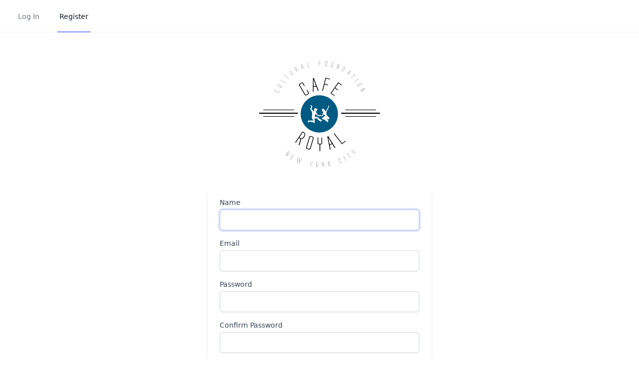

--- FILE ---
content_type: text/html; charset=UTF-8
request_url: https://crcfapplication.org/register
body_size: 1672
content:
<!DOCTYPE html>
<html lang="en">
    <head>
        <meta charset="utf-8">
        <meta name="viewport" content="width=device-width, initial-scale=1">
        <meta name="csrf-token" content="Adz7ItHrQq8Lu862euennrQ6kyLK8xtNZ8mcuFNU">

        <title>Café Royal Cultural Foundation Grant Application</title>

        <!-- Fonts -->
        <link rel="stylesheet" href="https://fonts.googleapis.com/css2?family=Nunito:wght@400;600;700&display=swap">

        <!-- Scripts -->
        <link rel="preload" as="style" href="https://crcfapplication.org/build/assets/app.f3ccad97.css" /><link rel="modulepreload" href="https://crcfapplication.org/build/assets/app.2896b7a8.js" /><link rel="stylesheet" href="https://crcfapplication.org/build/assets/app.f3ccad97.css" /><script type="module" src="https://crcfapplication.org/build/assets/app.2896b7a8.js"></script>    </head>
    <body class="font-sans antialiased">
        <div class="min-h-screen">
            <nav x-data="{ open: false }" class="bg-white border-b border-gray-100">
    <!-- Primary Navigation Menu -->
    <div class="max-w-7xl mx-auto px-4 sm:px-6 lg:px-8">
        <div class="flex justify-between h-16">
            <div class="flex">
                <!-- Logo -->
                

                <!-- Navigation Links -->
                <div class="hidden space-x-8 sm:-my-px sm:flex">
                                        <a class="inline-flex items-center px-1 pt-1 border-b-2 border-transparent text-sm font-medium leading-5 text-gray-500 hover:text-gray-700 hover:border-gray-300 focus:outline-none focus:text-gray-700 focus:border-gray-300 transition duration-150 ease-in-out" href="https://crcfapplication.org/login">
    Log In
</a>
                    <a class="inline-flex items-center px-1 pt-1 border-b-2 border-indigo-400 text-sm font-medium leading-5 text-gray-900 focus:outline-none focus:border-indigo-700 transition duration-150 ease-in-out" href="https://crcfapplication.org/register">
    Register
</a>
                                    </div>
            </div>

            <!-- Settings Dropdown -->
            <div class="hidden sm:flex sm:items-center sm:ml-6">
                            </div>

            <!-- Hamburger -->
            <div class="-mr-2 flex items-center sm:hidden">
                <button @click="open = ! open" class="inline-flex items-center justify-center p-2 rounded-md text-gray-400 hover:text-gray-500 hover:bg-gray-100 focus:outline-none focus:bg-gray-100 focus:text-gray-500 transition duration-150 ease-in-out">
                    <svg class="h-6 w-6" stroke="currentColor" fill="none" viewBox="0 0 24 24">
                        <path :class="{'hidden': open, 'inline-flex': ! open }" class="inline-flex" stroke-linecap="round" stroke-linejoin="round" stroke-width="2" d="M4 6h16M4 12h16M4 18h16" />
                        <path :class="{'hidden': ! open, 'inline-flex': open }" class="hidden" stroke-linecap="round" stroke-linejoin="round" stroke-width="2" d="M6 18L18 6M6 6l12 12" />
                    </svg>
                </button>
            </div>
        </div>
    </div>

    <!-- Responsive Navigation Menu -->
    <div :class="{'block': open, 'hidden': ! open}" class="hidden sm:hidden">
        <div class="pt-2 pb-3 space-y-1">
                        <a class="block pl-3 pr-4 py-2 border-l-4 border-transparent text-base font-medium text-gray-600 hover:text-gray-800 hover:bg-gray-50 hover:border-gray-300 focus:outline-none focus:text-gray-800 focus:bg-gray-50 focus:border-gray-300 transition duration-150 ease-in-out" href="https://crcfapplication.org/login">
    Log in
</a>
            <a class="block pl-3 pr-4 py-2 border-l-4 border-indigo-400 text-base font-medium text-indigo-700 bg-indigo-50 focus:outline-none focus:text-indigo-800 focus:bg-indigo-100 focus:border-indigo-700 transition duration-150 ease-in-out" href="https://crcfapplication.org/register">
    Register
</a>
                    </div>

        <!-- Responsive Settings Options -->
        <div class="pt-4 pb-1 border-t border-gray-200">
                    </div>
    </div>
</nav>

            <!-- Page Heading -->
            

            <!-- Page Content -->
            <main>
                <div class="min-h-screen flex flex-col sm:justify-center items-center pt-6 sm:pt-0"> 
    
    <div>
        <a href="/">
                <div class="max-w-6xl mx-auto sm:px-6 pt-6 lg:px-8">
    <div><img src="/images/brand/cafe-royal.png" class="mx-auto w-64"></div>
</div>            </a>
    </div>

    <div class="w-full sm:max-w-md mt-6 px-6 py-4 bg-white shadow-md overflow-hidden sm:rounded-lg">
        <!-- Validation Errors -->
        
        <form method="POST" action="https://crcfapplication.org/register">
            <input type="hidden" name="_token" value="Adz7ItHrQq8Lu862euennrQ6kyLK8xtNZ8mcuFNU">
            <!-- Name -->
            <div>
                <label class="block font-medium text-sm text-gray-700" for="name">
    Name
</label>

                <input  class="rounded-md shadow-sm border-gray-300 focus:border-indigo-300 focus:ring focus:ring-indigo-200 focus:ring-opacity-50 block mt-1 w-full" id="name" type="text" name="name" required="required" autofocus="autofocus">
            </div>

            <!-- Email Address -->
            <div class="mt-4">
                <label class="block font-medium text-sm text-gray-700" for="email">
    Email
</label>

                <input  class="rounded-md shadow-sm border-gray-300 focus:border-indigo-300 focus:ring focus:ring-indigo-200 focus:ring-opacity-50 block mt-1 w-full" id="email" type="email" name="email" required="required">
            </div>

            <!-- Password -->
            <div class="mt-4">
                <label class="block font-medium text-sm text-gray-700" for="password">
    Password
</label>

                <input  class="rounded-md shadow-sm border-gray-300 focus:border-indigo-300 focus:ring focus:ring-indigo-200 focus:ring-opacity-50 block mt-1 w-full" id="password" type="password" name="password" required="required" autocomplete="new-password">
            </div>

            <!-- Confirm Password -->
            <div class="mt-4">
                <label class="block font-medium text-sm text-gray-700" for="password_confirmation">
    Confirm Password
</label>

                <input  class="rounded-md shadow-sm border-gray-300 focus:border-indigo-300 focus:ring focus:ring-indigo-200 focus:ring-opacity-50 block mt-1 w-full" id="password_confirmation" type="password" name="password_confirmation" required="required">
            </div>

            <div class="flex items-center justify-end mt-4">
                <a class="underline text-sm text-sky-800 hover:text-gray-900" href="https://crcfapplication.org/login">
                    Already registered? Please Log In
                </a>

                <button type="submit" class="inline-flex items-center px-4 py-2 bg-sky-800 border border-transparent rounded-md font-semibold text-xs text-white uppercase tracking-widest hover:bg-gray-700 active:bg-gray-900 focus:outline-none focus:border-gray-900 focus:ring ring-gray-300 disabled:opacity-25 transition ease-in-out duration-150 ml-4">
    Register
</button>
            </div>
        </form>
    </div>

    <div>
        
    </div>
</div>
            </main>
        </div>
        
        
    </body>
</html>



--- FILE ---
content_type: application/javascript; charset=utf-8
request_url: https://crcfapplication.org/build/assets/app.2896b7a8.js
body_size: 48175
content:
var kn=typeof globalThis<"u"?globalThis:typeof window<"u"?window:typeof global<"u"?global:typeof self<"u"?self:{};function B1(n){return n&&n.__esModule&&Object.prototype.hasOwnProperty.call(n,"default")?n.default:n}var vo={exports:{}};/**
 * @license
 * Lodash <https://lodash.com/>
 * Copyright OpenJS Foundation and other contributors <https://openjsf.org/>
 * Released under MIT license <https://lodash.com/license>
 * Based on Underscore.js 1.8.3 <http://underscorejs.org/LICENSE>
 * Copyright Jeremy Ashkenas, DocumentCloud and Investigative Reporters & Editors
 */(function(n,u){(function(){var i,s="4.17.21",a=200,l="Unsupported core-js use. Try https://npms.io/search?q=ponyfill.",d="Expected a function",_="Invalid `variable` option passed into `_.template`",w="__lodash_hash_undefined__",S=500,R="__lodash_placeholder__",I=1,O=2,Z=4,me=1,ve=2,L=1,q=2,Q=4,J=8,ue=16,M=32,Ie=64,Ye=128,at=256,Qt=512,fr=30,Rn="...",Le=800,mt=16,rt=1,Ti=2,On=3,Bt=1/0,yt=9007199254740991,Jc=17976931348623157e292,ar=0/0,it=4294967295,Yc=it-1,Xc=it>>>1,Zc=[["ary",Ye],["bind",L],["bindKey",q],["curry",J],["curryRight",ue],["flip",Qt],["partial",M],["partialRight",Ie],["rearg",at]],Vt="[object Arguments]",lr="[object Array]",kc="[object AsyncFunction]",Cn="[object Boolean]",Tn="[object Date]",Qc="[object DOMException]",cr="[object Error]",hr="[object Function]",os="[object GeneratorFunction]",Xe="[object Map]",In="[object Number]",Vc="[object Null]",lt="[object Object]",ss="[object Promise]",jc="[object Proxy]",Ln="[object RegExp]",Ze="[object Set]",Pn="[object String]",dr="[object Symbol]",eh="[object Undefined]",Mn="[object WeakMap]",th="[object WeakSet]",Dn="[object ArrayBuffer]",jt="[object DataView]",Ii="[object Float32Array]",Li="[object Float64Array]",Pi="[object Int8Array]",Mi="[object Int16Array]",Di="[object Int32Array]",Bi="[object Uint8Array]",Fi="[object Uint8ClampedArray]",Ni="[object Uint16Array]",Ui="[object Uint32Array]",nh=/\b__p \+= '';/g,rh=/\b(__p \+=) '' \+/g,ih=/(__e\(.*?\)|\b__t\)) \+\n'';/g,fs=/&(?:amp|lt|gt|quot|#39);/g,as=/[&<>"']/g,uh=RegExp(fs.source),oh=RegExp(as.source),sh=/<%-([\s\S]+?)%>/g,fh=/<%([\s\S]+?)%>/g,ls=/<%=([\s\S]+?)%>/g,ah=/\.|\[(?:[^[\]]*|(["'])(?:(?!\1)[^\\]|\\.)*?\1)\]/,lh=/^\w*$/,ch=/[^.[\]]+|\[(?:(-?\d+(?:\.\d+)?)|(["'])((?:(?!\2)[^\\]|\\.)*?)\2)\]|(?=(?:\.|\[\])(?:\.|\[\]|$))/g,$i=/[\\^$.*+?()[\]{}|]/g,hh=RegExp($i.source),Wi=/^\s+/,dh=/\s/,ph=/\{(?:\n\/\* \[wrapped with .+\] \*\/)?\n?/,_h=/\{\n\/\* \[wrapped with (.+)\] \*/,gh=/,? & /,vh=/[^\x00-\x2f\x3a-\x40\x5b-\x60\x7b-\x7f]+/g,xh=/[()=,{}\[\]\/\s]/,wh=/\\(\\)?/g,mh=/\$\{([^\\}]*(?:\\.[^\\}]*)*)\}/g,cs=/\w*$/,yh=/^[-+]0x[0-9a-f]+$/i,Eh=/^0b[01]+$/i,Ah=/^\[object .+?Constructor\]$/,bh=/^0o[0-7]+$/i,Sh=/^(?:0|[1-9]\d*)$/,Rh=/[\xc0-\xd6\xd8-\xf6\xf8-\xff\u0100-\u017f]/g,pr=/($^)/,Oh=/['\n\r\u2028\u2029\\]/g,_r="\\ud800-\\udfff",Ch="\\u0300-\\u036f",Th="\\ufe20-\\ufe2f",Ih="\\u20d0-\\u20ff",hs=Ch+Th+Ih,ds="\\u2700-\\u27bf",ps="a-z\\xdf-\\xf6\\xf8-\\xff",Lh="\\xac\\xb1\\xd7\\xf7",Ph="\\x00-\\x2f\\x3a-\\x40\\x5b-\\x60\\x7b-\\xbf",Mh="\\u2000-\\u206f",Dh=" \\t\\x0b\\f\\xa0\\ufeff\\n\\r\\u2028\\u2029\\u1680\\u180e\\u2000\\u2001\\u2002\\u2003\\u2004\\u2005\\u2006\\u2007\\u2008\\u2009\\u200a\\u202f\\u205f\\u3000",_s="A-Z\\xc0-\\xd6\\xd8-\\xde",gs="\\ufe0e\\ufe0f",vs=Lh+Ph+Mh+Dh,qi="['\u2019]",Bh="["+_r+"]",xs="["+vs+"]",gr="["+hs+"]",ws="\\d+",Fh="["+ds+"]",ms="["+ps+"]",ys="[^"+_r+vs+ws+ds+ps+_s+"]",Hi="\\ud83c[\\udffb-\\udfff]",Nh="(?:"+gr+"|"+Hi+")",Es="[^"+_r+"]",Ki="(?:\\ud83c[\\udde6-\\uddff]){2}",zi="[\\ud800-\\udbff][\\udc00-\\udfff]",en="["+_s+"]",As="\\u200d",bs="(?:"+ms+"|"+ys+")",Uh="(?:"+en+"|"+ys+")",Ss="(?:"+qi+"(?:d|ll|m|re|s|t|ve))?",Rs="(?:"+qi+"(?:D|LL|M|RE|S|T|VE))?",Os=Nh+"?",Cs="["+gs+"]?",$h="(?:"+As+"(?:"+[Es,Ki,zi].join("|")+")"+Cs+Os+")*",Wh="\\d*(?:1st|2nd|3rd|(?![123])\\dth)(?=\\b|[A-Z_])",qh="\\d*(?:1ST|2ND|3RD|(?![123])\\dTH)(?=\\b|[a-z_])",Ts=Cs+Os+$h,Hh="(?:"+[Fh,Ki,zi].join("|")+")"+Ts,Kh="(?:"+[Es+gr+"?",gr,Ki,zi,Bh].join("|")+")",zh=RegExp(qi,"g"),Gh=RegExp(gr,"g"),Gi=RegExp(Hi+"(?="+Hi+")|"+Kh+Ts,"g"),Jh=RegExp([en+"?"+ms+"+"+Ss+"(?="+[xs,en,"$"].join("|")+")",Uh+"+"+Rs+"(?="+[xs,en+bs,"$"].join("|")+")",en+"?"+bs+"+"+Ss,en+"+"+Rs,qh,Wh,ws,Hh].join("|"),"g"),Yh=RegExp("["+As+_r+hs+gs+"]"),Xh=/[a-z][A-Z]|[A-Z]{2}[a-z]|[0-9][a-zA-Z]|[a-zA-Z][0-9]|[^a-zA-Z0-9 ]/,Zh=["Array","Buffer","DataView","Date","Error","Float32Array","Float64Array","Function","Int8Array","Int16Array","Int32Array","Map","Math","Object","Promise","RegExp","Set","String","Symbol","TypeError","Uint8Array","Uint8ClampedArray","Uint16Array","Uint32Array","WeakMap","_","clearTimeout","isFinite","parseInt","setTimeout"],kh=-1,ee={};ee[Ii]=ee[Li]=ee[Pi]=ee[Mi]=ee[Di]=ee[Bi]=ee[Fi]=ee[Ni]=ee[Ui]=!0,ee[Vt]=ee[lr]=ee[Dn]=ee[Cn]=ee[jt]=ee[Tn]=ee[cr]=ee[hr]=ee[Xe]=ee[In]=ee[lt]=ee[Ln]=ee[Ze]=ee[Pn]=ee[Mn]=!1;var j={};j[Vt]=j[lr]=j[Dn]=j[jt]=j[Cn]=j[Tn]=j[Ii]=j[Li]=j[Pi]=j[Mi]=j[Di]=j[Xe]=j[In]=j[lt]=j[Ln]=j[Ze]=j[Pn]=j[dr]=j[Bi]=j[Fi]=j[Ni]=j[Ui]=!0,j[cr]=j[hr]=j[Mn]=!1;var Qh={\u00C0:"A",\u00C1:"A",\u00C2:"A",\u00C3:"A",\u00C4:"A",\u00C5:"A",\u00E0:"a",\u00E1:"a",\u00E2:"a",\u00E3:"a",\u00E4:"a",\u00E5:"a",\u00C7:"C",\u00E7:"c",\u00D0:"D",\u00F0:"d",\u00C8:"E",\u00C9:"E",\u00CA:"E",\u00CB:"E",\u00E8:"e",\u00E9:"e",\u00EA:"e",\u00EB:"e",\u00CC:"I",\u00CD:"I",\u00CE:"I",\u00CF:"I",\u00EC:"i",\u00ED:"i",\u00EE:"i",\u00EF:"i",\u00D1:"N",\u00F1:"n",\u00D2:"O",\u00D3:"O",\u00D4:"O",\u00D5:"O",\u00D6:"O",\u00D8:"O",\u00F2:"o",\u00F3:"o",\u00F4:"o",\u00F5:"o",\u00F6:"o",\u00F8:"o",\u00D9:"U",\u00DA:"U",\u00DB:"U",\u00DC:"U",\u00F9:"u",\u00FA:"u",\u00FB:"u",\u00FC:"u",\u00DD:"Y",\u00FD:"y",\u00FF:"y",\u00C6:"Ae",\u00E6:"ae",\u00DE:"Th",\u00FE:"th",\u00DF:"ss",\u0100:"A",\u0102:"A",\u0104:"A",\u0101:"a",\u0103:"a",\u0105:"a",\u0106:"C",\u0108:"C",\u010A:"C",\u010C:"C",\u0107:"c",\u0109:"c",\u010B:"c",\u010D:"c",\u010E:"D",\u0110:"D",\u010F:"d",\u0111:"d",\u0112:"E",\u0114:"E",\u0116:"E",\u0118:"E",\u011A:"E",\u0113:"e",\u0115:"e",\u0117:"e",\u0119:"e",\u011B:"e",\u011C:"G",\u011E:"G",\u0120:"G",\u0122:"G",\u011D:"g",\u011F:"g",\u0121:"g",\u0123:"g",\u0124:"H",\u0126:"H",\u0125:"h",\u0127:"h",\u0128:"I",\u012A:"I",\u012C:"I",\u012E:"I",\u0130:"I",\u0129:"i",\u012B:"i",\u012D:"i",\u012F:"i",\u0131:"i",\u0134:"J",\u0135:"j",\u0136:"K",\u0137:"k",\u0138:"k",\u0139:"L",\u013B:"L",\u013D:"L",\u013F:"L",\u0141:"L",\u013A:"l",\u013C:"l",\u013E:"l",\u0140:"l",\u0142:"l",\u0143:"N",\u0145:"N",\u0147:"N",\u014A:"N",\u0144:"n",\u0146:"n",\u0148:"n",\u014B:"n",\u014C:"O",\u014E:"O",\u0150:"O",\u014D:"o",\u014F:"o",\u0151:"o",\u0154:"R",\u0156:"R",\u0158:"R",\u0155:"r",\u0157:"r",\u0159:"r",\u015A:"S",\u015C:"S",\u015E:"S",\u0160:"S",\u015B:"s",\u015D:"s",\u015F:"s",\u0161:"s",\u0162:"T",\u0164:"T",\u0166:"T",\u0163:"t",\u0165:"t",\u0167:"t",\u0168:"U",\u016A:"U",\u016C:"U",\u016E:"U",\u0170:"U",\u0172:"U",\u0169:"u",\u016B:"u",\u016D:"u",\u016F:"u",\u0171:"u",\u0173:"u",\u0174:"W",\u0175:"w",\u0176:"Y",\u0177:"y",\u0178:"Y",\u0179:"Z",\u017B:"Z",\u017D:"Z",\u017A:"z",\u017C:"z",\u017E:"z",\u0132:"IJ",\u0133:"ij",\u0152:"Oe",\u0153:"oe",\u0149:"'n",\u017F:"s"},Vh={"&":"&amp;","<":"&lt;",">":"&gt;",'"':"&quot;","'":"&#39;"},jh={"&amp;":"&","&lt;":"<","&gt;":">","&quot;":'"',"&#39;":"'"},ed={"\\":"\\","'":"'","\n":"n","\r":"r","\u2028":"u2028","\u2029":"u2029"},td=parseFloat,nd=parseInt,Is=typeof kn=="object"&&kn&&kn.Object===Object&&kn,rd=typeof self=="object"&&self&&self.Object===Object&&self,pe=Is||rd||Function("return this")(),Ji=u&&!u.nodeType&&u,Ft=Ji&&!0&&n&&!n.nodeType&&n,Ls=Ft&&Ft.exports===Ji,Yi=Ls&&Is.process,$e=function(){try{var v=Ft&&Ft.require&&Ft.require("util").types;return v||Yi&&Yi.binding&&Yi.binding("util")}catch{}}(),Ps=$e&&$e.isArrayBuffer,Ms=$e&&$e.isDate,Ds=$e&&$e.isMap,Bs=$e&&$e.isRegExp,Fs=$e&&$e.isSet,Ns=$e&&$e.isTypedArray;function Pe(v,y,m){switch(m.length){case 0:return v.call(y);case 1:return v.call(y,m[0]);case 2:return v.call(y,m[0],m[1]);case 3:return v.call(y,m[0],m[1],m[2])}return v.apply(y,m)}function id(v,y,m,T){for(var N=-1,Y=v==null?0:v.length;++N<Y;){var ae=v[N];y(T,ae,m(ae),v)}return T}function We(v,y){for(var m=-1,T=v==null?0:v.length;++m<T&&y(v[m],m,v)!==!1;);return v}function ud(v,y){for(var m=v==null?0:v.length;m--&&y(v[m],m,v)!==!1;);return v}function Us(v,y){for(var m=-1,T=v==null?0:v.length;++m<T;)if(!y(v[m],m,v))return!1;return!0}function Et(v,y){for(var m=-1,T=v==null?0:v.length,N=0,Y=[];++m<T;){var ae=v[m];y(ae,m,v)&&(Y[N++]=ae)}return Y}function vr(v,y){var m=v==null?0:v.length;return!!m&&tn(v,y,0)>-1}function Xi(v,y,m){for(var T=-1,N=v==null?0:v.length;++T<N;)if(m(y,v[T]))return!0;return!1}function te(v,y){for(var m=-1,T=v==null?0:v.length,N=Array(T);++m<T;)N[m]=y(v[m],m,v);return N}function At(v,y){for(var m=-1,T=y.length,N=v.length;++m<T;)v[N+m]=y[m];return v}function Zi(v,y,m,T){var N=-1,Y=v==null?0:v.length;for(T&&Y&&(m=v[++N]);++N<Y;)m=y(m,v[N],N,v);return m}function od(v,y,m,T){var N=v==null?0:v.length;for(T&&N&&(m=v[--N]);N--;)m=y(m,v[N],N,v);return m}function ki(v,y){for(var m=-1,T=v==null?0:v.length;++m<T;)if(y(v[m],m,v))return!0;return!1}var sd=Qi("length");function fd(v){return v.split("")}function ad(v){return v.match(vh)||[]}function $s(v,y,m){var T;return m(v,function(N,Y,ae){if(y(N,Y,ae))return T=Y,!1}),T}function xr(v,y,m,T){for(var N=v.length,Y=m+(T?1:-1);T?Y--:++Y<N;)if(y(v[Y],Y,v))return Y;return-1}function tn(v,y,m){return y===y?yd(v,y,m):xr(v,Ws,m)}function ld(v,y,m,T){for(var N=m-1,Y=v.length;++N<Y;)if(T(v[N],y))return N;return-1}function Ws(v){return v!==v}function qs(v,y){var m=v==null?0:v.length;return m?ji(v,y)/m:ar}function Qi(v){return function(y){return y==null?i:y[v]}}function Vi(v){return function(y){return v==null?i:v[y]}}function Hs(v,y,m,T,N){return N(v,function(Y,ae,V){m=T?(T=!1,Y):y(m,Y,ae,V)}),m}function cd(v,y){var m=v.length;for(v.sort(y);m--;)v[m]=v[m].value;return v}function ji(v,y){for(var m,T=-1,N=v.length;++T<N;){var Y=y(v[T]);Y!==i&&(m=m===i?Y:m+Y)}return m}function eu(v,y){for(var m=-1,T=Array(v);++m<v;)T[m]=y(m);return T}function hd(v,y){return te(y,function(m){return[m,v[m]]})}function Ks(v){return v&&v.slice(0,Ys(v)+1).replace(Wi,"")}function Me(v){return function(y){return v(y)}}function tu(v,y){return te(y,function(m){return v[m]})}function Bn(v,y){return v.has(y)}function zs(v,y){for(var m=-1,T=v.length;++m<T&&tn(y,v[m],0)>-1;);return m}function Gs(v,y){for(var m=v.length;m--&&tn(y,v[m],0)>-1;);return m}function dd(v,y){for(var m=v.length,T=0;m--;)v[m]===y&&++T;return T}var pd=Vi(Qh),_d=Vi(Vh);function gd(v){return"\\"+ed[v]}function vd(v,y){return v==null?i:v[y]}function nn(v){return Yh.test(v)}function xd(v){return Xh.test(v)}function wd(v){for(var y,m=[];!(y=v.next()).done;)m.push(y.value);return m}function nu(v){var y=-1,m=Array(v.size);return v.forEach(function(T,N){m[++y]=[N,T]}),m}function Js(v,y){return function(m){return v(y(m))}}function bt(v,y){for(var m=-1,T=v.length,N=0,Y=[];++m<T;){var ae=v[m];(ae===y||ae===R)&&(v[m]=R,Y[N++]=m)}return Y}function wr(v){var y=-1,m=Array(v.size);return v.forEach(function(T){m[++y]=T}),m}function md(v){var y=-1,m=Array(v.size);return v.forEach(function(T){m[++y]=[T,T]}),m}function yd(v,y,m){for(var T=m-1,N=v.length;++T<N;)if(v[T]===y)return T;return-1}function Ed(v,y,m){for(var T=m+1;T--;)if(v[T]===y)return T;return T}function rn(v){return nn(v)?bd(v):sd(v)}function ke(v){return nn(v)?Sd(v):fd(v)}function Ys(v){for(var y=v.length;y--&&dh.test(v.charAt(y)););return y}var Ad=Vi(jh);function bd(v){for(var y=Gi.lastIndex=0;Gi.test(v);)++y;return y}function Sd(v){return v.match(Gi)||[]}function Rd(v){return v.match(Jh)||[]}var Od=function v(y){y=y==null?pe:un.defaults(pe.Object(),y,un.pick(pe,Zh));var m=y.Array,T=y.Date,N=y.Error,Y=y.Function,ae=y.Math,V=y.Object,ru=y.RegExp,Cd=y.String,qe=y.TypeError,mr=m.prototype,Td=Y.prototype,on=V.prototype,yr=y["__core-js_shared__"],Er=Td.toString,k=on.hasOwnProperty,Id=0,Xs=function(){var e=/[^.]+$/.exec(yr&&yr.keys&&yr.keys.IE_PROTO||"");return e?"Symbol(src)_1."+e:""}(),Ar=on.toString,Ld=Er.call(V),Pd=pe._,Md=ru("^"+Er.call(k).replace($i,"\\$&").replace(/hasOwnProperty|(function).*?(?=\\\()| for .+?(?=\\\])/g,"$1.*?")+"$"),br=Ls?y.Buffer:i,St=y.Symbol,Sr=y.Uint8Array,Zs=br?br.allocUnsafe:i,Rr=Js(V.getPrototypeOf,V),ks=V.create,Qs=on.propertyIsEnumerable,Or=mr.splice,Vs=St?St.isConcatSpreadable:i,Fn=St?St.iterator:i,Nt=St?St.toStringTag:i,Cr=function(){try{var e=Ht(V,"defineProperty");return e({},"",{}),e}catch{}}(),Dd=y.clearTimeout!==pe.clearTimeout&&y.clearTimeout,Bd=T&&T.now!==pe.Date.now&&T.now,Fd=y.setTimeout!==pe.setTimeout&&y.setTimeout,Tr=ae.ceil,Ir=ae.floor,iu=V.getOwnPropertySymbols,Nd=br?br.isBuffer:i,js=y.isFinite,Ud=mr.join,$d=Js(V.keys,V),le=ae.max,xe=ae.min,Wd=T.now,qd=y.parseInt,ef=ae.random,Hd=mr.reverse,uu=Ht(y,"DataView"),Nn=Ht(y,"Map"),ou=Ht(y,"Promise"),sn=Ht(y,"Set"),Un=Ht(y,"WeakMap"),$n=Ht(V,"create"),Lr=Un&&new Un,fn={},Kd=Kt(uu),zd=Kt(Nn),Gd=Kt(ou),Jd=Kt(sn),Yd=Kt(Un),Pr=St?St.prototype:i,Wn=Pr?Pr.valueOf:i,tf=Pr?Pr.toString:i;function c(e){if(ie(e)&&!U(e)&&!(e instanceof z)){if(e instanceof He)return e;if(k.call(e,"__wrapped__"))return ra(e)}return new He(e)}var an=function(){function e(){}return function(t){if(!re(t))return{};if(ks)return ks(t);e.prototype=t;var r=new e;return e.prototype=i,r}}();function Mr(){}function He(e,t){this.__wrapped__=e,this.__actions__=[],this.__chain__=!!t,this.__index__=0,this.__values__=i}c.templateSettings={escape:sh,evaluate:fh,interpolate:ls,variable:"",imports:{_:c}},c.prototype=Mr.prototype,c.prototype.constructor=c,He.prototype=an(Mr.prototype),He.prototype.constructor=He;function z(e){this.__wrapped__=e,this.__actions__=[],this.__dir__=1,this.__filtered__=!1,this.__iteratees__=[],this.__takeCount__=it,this.__views__=[]}function Xd(){var e=new z(this.__wrapped__);return e.__actions__=Se(this.__actions__),e.__dir__=this.__dir__,e.__filtered__=this.__filtered__,e.__iteratees__=Se(this.__iteratees__),e.__takeCount__=this.__takeCount__,e.__views__=Se(this.__views__),e}function Zd(){if(this.__filtered__){var e=new z(this);e.__dir__=-1,e.__filtered__=!0}else e=this.clone(),e.__dir__*=-1;return e}function kd(){var e=this.__wrapped__.value(),t=this.__dir__,r=U(e),o=t<0,f=r?e.length:0,h=f_(0,f,this.__views__),p=h.start,g=h.end,x=g-p,E=o?g:p-1,A=this.__iteratees__,b=A.length,C=0,P=xe(x,this.__takeCount__);if(!r||!o&&f==x&&P==x)return Rf(e,this.__actions__);var B=[];e:for(;x--&&C<P;){E+=t;for(var W=-1,F=e[E];++W<b;){var K=A[W],G=K.iteratee,Fe=K.type,Ae=G(F);if(Fe==Ti)F=Ae;else if(!Ae){if(Fe==rt)continue e;break e}}B[C++]=F}return B}z.prototype=an(Mr.prototype),z.prototype.constructor=z;function Ut(e){var t=-1,r=e==null?0:e.length;for(this.clear();++t<r;){var o=e[t];this.set(o[0],o[1])}}function Qd(){this.__data__=$n?$n(null):{},this.size=0}function Vd(e){var t=this.has(e)&&delete this.__data__[e];return this.size-=t?1:0,t}function jd(e){var t=this.__data__;if($n){var r=t[e];return r===w?i:r}return k.call(t,e)?t[e]:i}function ep(e){var t=this.__data__;return $n?t[e]!==i:k.call(t,e)}function tp(e,t){var r=this.__data__;return this.size+=this.has(e)?0:1,r[e]=$n&&t===i?w:t,this}Ut.prototype.clear=Qd,Ut.prototype.delete=Vd,Ut.prototype.get=jd,Ut.prototype.has=ep,Ut.prototype.set=tp;function ct(e){var t=-1,r=e==null?0:e.length;for(this.clear();++t<r;){var o=e[t];this.set(o[0],o[1])}}function np(){this.__data__=[],this.size=0}function rp(e){var t=this.__data__,r=Dr(t,e);if(r<0)return!1;var o=t.length-1;return r==o?t.pop():Or.call(t,r,1),--this.size,!0}function ip(e){var t=this.__data__,r=Dr(t,e);return r<0?i:t[r][1]}function up(e){return Dr(this.__data__,e)>-1}function op(e,t){var r=this.__data__,o=Dr(r,e);return o<0?(++this.size,r.push([e,t])):r[o][1]=t,this}ct.prototype.clear=np,ct.prototype.delete=rp,ct.prototype.get=ip,ct.prototype.has=up,ct.prototype.set=op;function ht(e){var t=-1,r=e==null?0:e.length;for(this.clear();++t<r;){var o=e[t];this.set(o[0],o[1])}}function sp(){this.size=0,this.__data__={hash:new Ut,map:new(Nn||ct),string:new Ut}}function fp(e){var t=Jr(this,e).delete(e);return this.size-=t?1:0,t}function ap(e){return Jr(this,e).get(e)}function lp(e){return Jr(this,e).has(e)}function cp(e,t){var r=Jr(this,e),o=r.size;return r.set(e,t),this.size+=r.size==o?0:1,this}ht.prototype.clear=sp,ht.prototype.delete=fp,ht.prototype.get=ap,ht.prototype.has=lp,ht.prototype.set=cp;function $t(e){var t=-1,r=e==null?0:e.length;for(this.__data__=new ht;++t<r;)this.add(e[t])}function hp(e){return this.__data__.set(e,w),this}function dp(e){return this.__data__.has(e)}$t.prototype.add=$t.prototype.push=hp,$t.prototype.has=dp;function Qe(e){var t=this.__data__=new ct(e);this.size=t.size}function pp(){this.__data__=new ct,this.size=0}function _p(e){var t=this.__data__,r=t.delete(e);return this.size=t.size,r}function gp(e){return this.__data__.get(e)}function vp(e){return this.__data__.has(e)}function xp(e,t){var r=this.__data__;if(r instanceof ct){var o=r.__data__;if(!Nn||o.length<a-1)return o.push([e,t]),this.size=++r.size,this;r=this.__data__=new ht(o)}return r.set(e,t),this.size=r.size,this}Qe.prototype.clear=pp,Qe.prototype.delete=_p,Qe.prototype.get=gp,Qe.prototype.has=vp,Qe.prototype.set=xp;function nf(e,t){var r=U(e),o=!r&&zt(e),f=!r&&!o&&It(e),h=!r&&!o&&!f&&dn(e),p=r||o||f||h,g=p?eu(e.length,Cd):[],x=g.length;for(var E in e)(t||k.call(e,E))&&!(p&&(E=="length"||f&&(E=="offset"||E=="parent")||h&&(E=="buffer"||E=="byteLength"||E=="byteOffset")||gt(E,x)))&&g.push(E);return g}function rf(e){var t=e.length;return t?e[vu(0,t-1)]:i}function wp(e,t){return Yr(Se(e),Wt(t,0,e.length))}function mp(e){return Yr(Se(e))}function su(e,t,r){(r!==i&&!Ve(e[t],r)||r===i&&!(t in e))&&dt(e,t,r)}function qn(e,t,r){var o=e[t];(!(k.call(e,t)&&Ve(o,r))||r===i&&!(t in e))&&dt(e,t,r)}function Dr(e,t){for(var r=e.length;r--;)if(Ve(e[r][0],t))return r;return-1}function yp(e,t,r,o){return Rt(e,function(f,h,p){t(o,f,r(f),p)}),o}function uf(e,t){return e&&ot(t,ce(t),e)}function Ep(e,t){return e&&ot(t,Oe(t),e)}function dt(e,t,r){t=="__proto__"&&Cr?Cr(e,t,{configurable:!0,enumerable:!0,value:r,writable:!0}):e[t]=r}function fu(e,t){for(var r=-1,o=t.length,f=m(o),h=e==null;++r<o;)f[r]=h?i:Hu(e,t[r]);return f}function Wt(e,t,r){return e===e&&(r!==i&&(e=e<=r?e:r),t!==i&&(e=e>=t?e:t)),e}function Ke(e,t,r,o,f,h){var p,g=t&I,x=t&O,E=t&Z;if(r&&(p=f?r(e,o,f,h):r(e)),p!==i)return p;if(!re(e))return e;var A=U(e);if(A){if(p=l_(e),!g)return Se(e,p)}else{var b=we(e),C=b==hr||b==os;if(It(e))return Tf(e,g);if(b==lt||b==Vt||C&&!f){if(p=x||C?{}:Xf(e),!g)return x?jp(e,Ep(p,e)):Vp(e,uf(p,e))}else{if(!j[b])return f?e:{};p=c_(e,b,g)}}h||(h=new Qe);var P=h.get(e);if(P)return P;h.set(e,p),Aa(e)?e.forEach(function(F){p.add(Ke(F,t,r,F,e,h))}):ya(e)&&e.forEach(function(F,K){p.set(K,Ke(F,t,r,K,e,h))});var B=E?x?Cu:Ou:x?Oe:ce,W=A?i:B(e);return We(W||e,function(F,K){W&&(K=F,F=e[K]),qn(p,K,Ke(F,t,r,K,e,h))}),p}function Ap(e){var t=ce(e);return function(r){return of(r,e,t)}}function of(e,t,r){var o=r.length;if(e==null)return!o;for(e=V(e);o--;){var f=r[o],h=t[f],p=e[f];if(p===i&&!(f in e)||!h(p))return!1}return!0}function sf(e,t,r){if(typeof e!="function")throw new qe(d);return Xn(function(){e.apply(i,r)},t)}function Hn(e,t,r,o){var f=-1,h=vr,p=!0,g=e.length,x=[],E=t.length;if(!g)return x;r&&(t=te(t,Me(r))),o?(h=Xi,p=!1):t.length>=a&&(h=Bn,p=!1,t=new $t(t));e:for(;++f<g;){var A=e[f],b=r==null?A:r(A);if(A=o||A!==0?A:0,p&&b===b){for(var C=E;C--;)if(t[C]===b)continue e;x.push(A)}else h(t,b,o)||x.push(A)}return x}var Rt=Df(ut),ff=Df(lu,!0);function bp(e,t){var r=!0;return Rt(e,function(o,f,h){return r=!!t(o,f,h),r}),r}function Br(e,t,r){for(var o=-1,f=e.length;++o<f;){var h=e[o],p=t(h);if(p!=null&&(g===i?p===p&&!Be(p):r(p,g)))var g=p,x=h}return x}function Sp(e,t,r,o){var f=e.length;for(r=$(r),r<0&&(r=-r>f?0:f+r),o=o===i||o>f?f:$(o),o<0&&(o+=f),o=r>o?0:Sa(o);r<o;)e[r++]=t;return e}function af(e,t){var r=[];return Rt(e,function(o,f,h){t(o,f,h)&&r.push(o)}),r}function _e(e,t,r,o,f){var h=-1,p=e.length;for(r||(r=d_),f||(f=[]);++h<p;){var g=e[h];t>0&&r(g)?t>1?_e(g,t-1,r,o,f):At(f,g):o||(f[f.length]=g)}return f}var au=Bf(),lf=Bf(!0);function ut(e,t){return e&&au(e,t,ce)}function lu(e,t){return e&&lf(e,t,ce)}function Fr(e,t){return Et(t,function(r){return vt(e[r])})}function qt(e,t){t=Ct(t,e);for(var r=0,o=t.length;e!=null&&r<o;)e=e[st(t[r++])];return r&&r==o?e:i}function cf(e,t,r){var o=t(e);return U(e)?o:At(o,r(e))}function ye(e){return e==null?e===i?eh:Vc:Nt&&Nt in V(e)?s_(e):m_(e)}function cu(e,t){return e>t}function Rp(e,t){return e!=null&&k.call(e,t)}function Op(e,t){return e!=null&&t in V(e)}function Cp(e,t,r){return e>=xe(t,r)&&e<le(t,r)}function hu(e,t,r){for(var o=r?Xi:vr,f=e[0].length,h=e.length,p=h,g=m(h),x=1/0,E=[];p--;){var A=e[p];p&&t&&(A=te(A,Me(t))),x=xe(A.length,x),g[p]=!r&&(t||f>=120&&A.length>=120)?new $t(p&&A):i}A=e[0];var b=-1,C=g[0];e:for(;++b<f&&E.length<x;){var P=A[b],B=t?t(P):P;if(P=r||P!==0?P:0,!(C?Bn(C,B):o(E,B,r))){for(p=h;--p;){var W=g[p];if(!(W?Bn(W,B):o(e[p],B,r)))continue e}C&&C.push(B),E.push(P)}}return E}function Tp(e,t,r,o){return ut(e,function(f,h,p){t(o,r(f),h,p)}),o}function Kn(e,t,r){t=Ct(t,e),e=Vf(e,t);var o=e==null?e:e[st(Ge(t))];return o==null?i:Pe(o,e,r)}function hf(e){return ie(e)&&ye(e)==Vt}function Ip(e){return ie(e)&&ye(e)==Dn}function Lp(e){return ie(e)&&ye(e)==Tn}function zn(e,t,r,o,f){return e===t?!0:e==null||t==null||!ie(e)&&!ie(t)?e!==e&&t!==t:Pp(e,t,r,o,zn,f)}function Pp(e,t,r,o,f,h){var p=U(e),g=U(t),x=p?lr:we(e),E=g?lr:we(t);x=x==Vt?lt:x,E=E==Vt?lt:E;var A=x==lt,b=E==lt,C=x==E;if(C&&It(e)){if(!It(t))return!1;p=!0,A=!1}if(C&&!A)return h||(h=new Qe),p||dn(e)?Gf(e,t,r,o,f,h):u_(e,t,x,r,o,f,h);if(!(r&me)){var P=A&&k.call(e,"__wrapped__"),B=b&&k.call(t,"__wrapped__");if(P||B){var W=P?e.value():e,F=B?t.value():t;return h||(h=new Qe),f(W,F,r,o,h)}}return C?(h||(h=new Qe),o_(e,t,r,o,f,h)):!1}function Mp(e){return ie(e)&&we(e)==Xe}function du(e,t,r,o){var f=r.length,h=f,p=!o;if(e==null)return!h;for(e=V(e);f--;){var g=r[f];if(p&&g[2]?g[1]!==e[g[0]]:!(g[0]in e))return!1}for(;++f<h;){g=r[f];var x=g[0],E=e[x],A=g[1];if(p&&g[2]){if(E===i&&!(x in e))return!1}else{var b=new Qe;if(o)var C=o(E,A,x,e,t,b);if(!(C===i?zn(A,E,me|ve,o,b):C))return!1}}return!0}function df(e){if(!re(e)||__(e))return!1;var t=vt(e)?Md:Ah;return t.test(Kt(e))}function Dp(e){return ie(e)&&ye(e)==Ln}function Bp(e){return ie(e)&&we(e)==Ze}function Fp(e){return ie(e)&&jr(e.length)&&!!ee[ye(e)]}function pf(e){return typeof e=="function"?e:e==null?Ce:typeof e=="object"?U(e)?vf(e[0],e[1]):gf(e):Fa(e)}function pu(e){if(!Yn(e))return $d(e);var t=[];for(var r in V(e))k.call(e,r)&&r!="constructor"&&t.push(r);return t}function Np(e){if(!re(e))return w_(e);var t=Yn(e),r=[];for(var o in e)o=="constructor"&&(t||!k.call(e,o))||r.push(o);return r}function _u(e,t){return e<t}function _f(e,t){var r=-1,o=Re(e)?m(e.length):[];return Rt(e,function(f,h,p){o[++r]=t(f,h,p)}),o}function gf(e){var t=Iu(e);return t.length==1&&t[0][2]?kf(t[0][0],t[0][1]):function(r){return r===e||du(r,e,t)}}function vf(e,t){return Pu(e)&&Zf(t)?kf(st(e),t):function(r){var o=Hu(r,e);return o===i&&o===t?Ku(r,e):zn(t,o,me|ve)}}function Nr(e,t,r,o,f){e!==t&&au(t,function(h,p){if(f||(f=new Qe),re(h))Up(e,t,p,r,Nr,o,f);else{var g=o?o(Du(e,p),h,p+"",e,t,f):i;g===i&&(g=h),su(e,p,g)}},Oe)}function Up(e,t,r,o,f,h,p){var g=Du(e,r),x=Du(t,r),E=p.get(x);if(E){su(e,r,E);return}var A=h?h(g,x,r+"",e,t,p):i,b=A===i;if(b){var C=U(x),P=!C&&It(x),B=!C&&!P&&dn(x);A=x,C||P||B?U(g)?A=g:oe(g)?A=Se(g):P?(b=!1,A=Tf(x,!0)):B?(b=!1,A=If(x,!0)):A=[]:Zn(x)||zt(x)?(A=g,zt(g)?A=Ra(g):(!re(g)||vt(g))&&(A=Xf(x))):b=!1}b&&(p.set(x,A),f(A,x,o,h,p),p.delete(x)),su(e,r,A)}function xf(e,t){var r=e.length;if(!!r)return t+=t<0?r:0,gt(t,r)?e[t]:i}function wf(e,t,r){t.length?t=te(t,function(h){return U(h)?function(p){return qt(p,h.length===1?h[0]:h)}:h}):t=[Ce];var o=-1;t=te(t,Me(D()));var f=_f(e,function(h,p,g){var x=te(t,function(E){return E(h)});return{criteria:x,index:++o,value:h}});return cd(f,function(h,p){return Qp(h,p,r)})}function $p(e,t){return mf(e,t,function(r,o){return Ku(e,o)})}function mf(e,t,r){for(var o=-1,f=t.length,h={};++o<f;){var p=t[o],g=qt(e,p);r(g,p)&&Gn(h,Ct(p,e),g)}return h}function Wp(e){return function(t){return qt(t,e)}}function gu(e,t,r,o){var f=o?ld:tn,h=-1,p=t.length,g=e;for(e===t&&(t=Se(t)),r&&(g=te(e,Me(r)));++h<p;)for(var x=0,E=t[h],A=r?r(E):E;(x=f(g,A,x,o))>-1;)g!==e&&Or.call(g,x,1),Or.call(e,x,1);return e}function yf(e,t){for(var r=e?t.length:0,o=r-1;r--;){var f=t[r];if(r==o||f!==h){var h=f;gt(f)?Or.call(e,f,1):mu(e,f)}}return e}function vu(e,t){return e+Ir(ef()*(t-e+1))}function qp(e,t,r,o){for(var f=-1,h=le(Tr((t-e)/(r||1)),0),p=m(h);h--;)p[o?h:++f]=e,e+=r;return p}function xu(e,t){var r="";if(!e||t<1||t>yt)return r;do t%2&&(r+=e),t=Ir(t/2),t&&(e+=e);while(t);return r}function H(e,t){return Bu(Qf(e,t,Ce),e+"")}function Hp(e){return rf(pn(e))}function Kp(e,t){var r=pn(e);return Yr(r,Wt(t,0,r.length))}function Gn(e,t,r,o){if(!re(e))return e;t=Ct(t,e);for(var f=-1,h=t.length,p=h-1,g=e;g!=null&&++f<h;){var x=st(t[f]),E=r;if(x==="__proto__"||x==="constructor"||x==="prototype")return e;if(f!=p){var A=g[x];E=o?o(A,x,g):i,E===i&&(E=re(A)?A:gt(t[f+1])?[]:{})}qn(g,x,E),g=g[x]}return e}var Ef=Lr?function(e,t){return Lr.set(e,t),e}:Ce,zp=Cr?function(e,t){return Cr(e,"toString",{configurable:!0,enumerable:!1,value:Gu(t),writable:!0})}:Ce;function Gp(e){return Yr(pn(e))}function ze(e,t,r){var o=-1,f=e.length;t<0&&(t=-t>f?0:f+t),r=r>f?f:r,r<0&&(r+=f),f=t>r?0:r-t>>>0,t>>>=0;for(var h=m(f);++o<f;)h[o]=e[o+t];return h}function Jp(e,t){var r;return Rt(e,function(o,f,h){return r=t(o,f,h),!r}),!!r}function Ur(e,t,r){var o=0,f=e==null?o:e.length;if(typeof t=="number"&&t===t&&f<=Xc){for(;o<f;){var h=o+f>>>1,p=e[h];p!==null&&!Be(p)&&(r?p<=t:p<t)?o=h+1:f=h}return f}return wu(e,t,Ce,r)}function wu(e,t,r,o){var f=0,h=e==null?0:e.length;if(h===0)return 0;t=r(t);for(var p=t!==t,g=t===null,x=Be(t),E=t===i;f<h;){var A=Ir((f+h)/2),b=r(e[A]),C=b!==i,P=b===null,B=b===b,W=Be(b);if(p)var F=o||B;else E?F=B&&(o||C):g?F=B&&C&&(o||!P):x?F=B&&C&&!P&&(o||!W):P||W?F=!1:F=o?b<=t:b<t;F?f=A+1:h=A}return xe(h,Yc)}function Af(e,t){for(var r=-1,o=e.length,f=0,h=[];++r<o;){var p=e[r],g=t?t(p):p;if(!r||!Ve(g,x)){var x=g;h[f++]=p===0?0:p}}return h}function bf(e){return typeof e=="number"?e:Be(e)?ar:+e}function De(e){if(typeof e=="string")return e;if(U(e))return te(e,De)+"";if(Be(e))return tf?tf.call(e):"";var t=e+"";return t=="0"&&1/e==-Bt?"-0":t}function Ot(e,t,r){var o=-1,f=vr,h=e.length,p=!0,g=[],x=g;if(r)p=!1,f=Xi;else if(h>=a){var E=t?null:r_(e);if(E)return wr(E);p=!1,f=Bn,x=new $t}else x=t?[]:g;e:for(;++o<h;){var A=e[o],b=t?t(A):A;if(A=r||A!==0?A:0,p&&b===b){for(var C=x.length;C--;)if(x[C]===b)continue e;t&&x.push(b),g.push(A)}else f(x,b,r)||(x!==g&&x.push(b),g.push(A))}return g}function mu(e,t){return t=Ct(t,e),e=Vf(e,t),e==null||delete e[st(Ge(t))]}function Sf(e,t,r,o){return Gn(e,t,r(qt(e,t)),o)}function $r(e,t,r,o){for(var f=e.length,h=o?f:-1;(o?h--:++h<f)&&t(e[h],h,e););return r?ze(e,o?0:h,o?h+1:f):ze(e,o?h+1:0,o?f:h)}function Rf(e,t){var r=e;return r instanceof z&&(r=r.value()),Zi(t,function(o,f){return f.func.apply(f.thisArg,At([o],f.args))},r)}function yu(e,t,r){var o=e.length;if(o<2)return o?Ot(e[0]):[];for(var f=-1,h=m(o);++f<o;)for(var p=e[f],g=-1;++g<o;)g!=f&&(h[f]=Hn(h[f]||p,e[g],t,r));return Ot(_e(h,1),t,r)}function Of(e,t,r){for(var o=-1,f=e.length,h=t.length,p={};++o<f;){var g=o<h?t[o]:i;r(p,e[o],g)}return p}function Eu(e){return oe(e)?e:[]}function Au(e){return typeof e=="function"?e:Ce}function Ct(e,t){return U(e)?e:Pu(e,t)?[e]:na(X(e))}var Yp=H;function Tt(e,t,r){var o=e.length;return r=r===i?o:r,!t&&r>=o?e:ze(e,t,r)}var Cf=Dd||function(e){return pe.clearTimeout(e)};function Tf(e,t){if(t)return e.slice();var r=e.length,o=Zs?Zs(r):new e.constructor(r);return e.copy(o),o}function bu(e){var t=new e.constructor(e.byteLength);return new Sr(t).set(new Sr(e)),t}function Xp(e,t){var r=t?bu(e.buffer):e.buffer;return new e.constructor(r,e.byteOffset,e.byteLength)}function Zp(e){var t=new e.constructor(e.source,cs.exec(e));return t.lastIndex=e.lastIndex,t}function kp(e){return Wn?V(Wn.call(e)):{}}function If(e,t){var r=t?bu(e.buffer):e.buffer;return new e.constructor(r,e.byteOffset,e.length)}function Lf(e,t){if(e!==t){var r=e!==i,o=e===null,f=e===e,h=Be(e),p=t!==i,g=t===null,x=t===t,E=Be(t);if(!g&&!E&&!h&&e>t||h&&p&&x&&!g&&!E||o&&p&&x||!r&&x||!f)return 1;if(!o&&!h&&!E&&e<t||E&&r&&f&&!o&&!h||g&&r&&f||!p&&f||!x)return-1}return 0}function Qp(e,t,r){for(var o=-1,f=e.criteria,h=t.criteria,p=f.length,g=r.length;++o<p;){var x=Lf(f[o],h[o]);if(x){if(o>=g)return x;var E=r[o];return x*(E=="desc"?-1:1)}}return e.index-t.index}function Pf(e,t,r,o){for(var f=-1,h=e.length,p=r.length,g=-1,x=t.length,E=le(h-p,0),A=m(x+E),b=!o;++g<x;)A[g]=t[g];for(;++f<p;)(b||f<h)&&(A[r[f]]=e[f]);for(;E--;)A[g++]=e[f++];return A}function Mf(e,t,r,o){for(var f=-1,h=e.length,p=-1,g=r.length,x=-1,E=t.length,A=le(h-g,0),b=m(A+E),C=!o;++f<A;)b[f]=e[f];for(var P=f;++x<E;)b[P+x]=t[x];for(;++p<g;)(C||f<h)&&(b[P+r[p]]=e[f++]);return b}function Se(e,t){var r=-1,o=e.length;for(t||(t=m(o));++r<o;)t[r]=e[r];return t}function ot(e,t,r,o){var f=!r;r||(r={});for(var h=-1,p=t.length;++h<p;){var g=t[h],x=o?o(r[g],e[g],g,r,e):i;x===i&&(x=e[g]),f?dt(r,g,x):qn(r,g,x)}return r}function Vp(e,t){return ot(e,Lu(e),t)}function jp(e,t){return ot(e,Jf(e),t)}function Wr(e,t){return function(r,o){var f=U(r)?id:yp,h=t?t():{};return f(r,e,D(o,2),h)}}function ln(e){return H(function(t,r){var o=-1,f=r.length,h=f>1?r[f-1]:i,p=f>2?r[2]:i;for(h=e.length>3&&typeof h=="function"?(f--,h):i,p&&Ee(r[0],r[1],p)&&(h=f<3?i:h,f=1),t=V(t);++o<f;){var g=r[o];g&&e(t,g,o,h)}return t})}function Df(e,t){return function(r,o){if(r==null)return r;if(!Re(r))return e(r,o);for(var f=r.length,h=t?f:-1,p=V(r);(t?h--:++h<f)&&o(p[h],h,p)!==!1;);return r}}function Bf(e){return function(t,r,o){for(var f=-1,h=V(t),p=o(t),g=p.length;g--;){var x=p[e?g:++f];if(r(h[x],x,h)===!1)break}return t}}function e_(e,t,r){var o=t&L,f=Jn(e);function h(){var p=this&&this!==pe&&this instanceof h?f:e;return p.apply(o?r:this,arguments)}return h}function Ff(e){return function(t){t=X(t);var r=nn(t)?ke(t):i,o=r?r[0]:t.charAt(0),f=r?Tt(r,1).join(""):t.slice(1);return o[e]()+f}}function cn(e){return function(t){return Zi(Da(Ma(t).replace(zh,"")),e,"")}}function Jn(e){return function(){var t=arguments;switch(t.length){case 0:return new e;case 1:return new e(t[0]);case 2:return new e(t[0],t[1]);case 3:return new e(t[0],t[1],t[2]);case 4:return new e(t[0],t[1],t[2],t[3]);case 5:return new e(t[0],t[1],t[2],t[3],t[4]);case 6:return new e(t[0],t[1],t[2],t[3],t[4],t[5]);case 7:return new e(t[0],t[1],t[2],t[3],t[4],t[5],t[6])}var r=an(e.prototype),o=e.apply(r,t);return re(o)?o:r}}function t_(e,t,r){var o=Jn(e);function f(){for(var h=arguments.length,p=m(h),g=h,x=hn(f);g--;)p[g]=arguments[g];var E=h<3&&p[0]!==x&&p[h-1]!==x?[]:bt(p,x);if(h-=E.length,h<r)return qf(e,t,qr,f.placeholder,i,p,E,i,i,r-h);var A=this&&this!==pe&&this instanceof f?o:e;return Pe(A,this,p)}return f}function Nf(e){return function(t,r,o){var f=V(t);if(!Re(t)){var h=D(r,3);t=ce(t),r=function(g){return h(f[g],g,f)}}var p=e(t,r,o);return p>-1?f[h?t[p]:p]:i}}function Uf(e){return _t(function(t){var r=t.length,o=r,f=He.prototype.thru;for(e&&t.reverse();o--;){var h=t[o];if(typeof h!="function")throw new qe(d);if(f&&!p&&Gr(h)=="wrapper")var p=new He([],!0)}for(o=p?o:r;++o<r;){h=t[o];var g=Gr(h),x=g=="wrapper"?Tu(h):i;x&&Mu(x[0])&&x[1]==(Ye|J|M|at)&&!x[4].length&&x[9]==1?p=p[Gr(x[0])].apply(p,x[3]):p=h.length==1&&Mu(h)?p[g]():p.thru(h)}return function(){var E=arguments,A=E[0];if(p&&E.length==1&&U(A))return p.plant(A).value();for(var b=0,C=r?t[b].apply(this,E):A;++b<r;)C=t[b].call(this,C);return C}})}function qr(e,t,r,o,f,h,p,g,x,E){var A=t&Ye,b=t&L,C=t&q,P=t&(J|ue),B=t&Qt,W=C?i:Jn(e);function F(){for(var K=arguments.length,G=m(K),Fe=K;Fe--;)G[Fe]=arguments[Fe];if(P)var Ae=hn(F),Ne=dd(G,Ae);if(o&&(G=Pf(G,o,f,P)),h&&(G=Mf(G,h,p,P)),K-=Ne,P&&K<E){var se=bt(G,Ae);return qf(e,t,qr,F.placeholder,r,G,se,g,x,E-K)}var je=b?r:this,wt=C?je[e]:e;return K=G.length,g?G=y_(G,g):B&&K>1&&G.reverse(),A&&x<K&&(G.length=x),this&&this!==pe&&this instanceof F&&(wt=W||Jn(wt)),wt.apply(je,G)}return F}function $f(e,t){return function(r,o){return Tp(r,e,t(o),{})}}function Hr(e,t){return function(r,o){var f;if(r===i&&o===i)return t;if(r!==i&&(f=r),o!==i){if(f===i)return o;typeof r=="string"||typeof o=="string"?(r=De(r),o=De(o)):(r=bf(r),o=bf(o)),f=e(r,o)}return f}}function Su(e){return _t(function(t){return t=te(t,Me(D())),H(function(r){var o=this;return e(t,function(f){return Pe(f,o,r)})})})}function Kr(e,t){t=t===i?" ":De(t);var r=t.length;if(r<2)return r?xu(t,e):t;var o=xu(t,Tr(e/rn(t)));return nn(t)?Tt(ke(o),0,e).join(""):o.slice(0,e)}function n_(e,t,r,o){var f=t&L,h=Jn(e);function p(){for(var g=-1,x=arguments.length,E=-1,A=o.length,b=m(A+x),C=this&&this!==pe&&this instanceof p?h:e;++E<A;)b[E]=o[E];for(;x--;)b[E++]=arguments[++g];return Pe(C,f?r:this,b)}return p}function Wf(e){return function(t,r,o){return o&&typeof o!="number"&&Ee(t,r,o)&&(r=o=i),t=xt(t),r===i?(r=t,t=0):r=xt(r),o=o===i?t<r?1:-1:xt(o),qp(t,r,o,e)}}function zr(e){return function(t,r){return typeof t=="string"&&typeof r=="string"||(t=Je(t),r=Je(r)),e(t,r)}}function qf(e,t,r,o,f,h,p,g,x,E){var A=t&J,b=A?p:i,C=A?i:p,P=A?h:i,B=A?i:h;t|=A?M:Ie,t&=~(A?Ie:M),t&Q||(t&=~(L|q));var W=[e,t,f,P,b,B,C,g,x,E],F=r.apply(i,W);return Mu(e)&&jf(F,W),F.placeholder=o,ea(F,e,t)}function Ru(e){var t=ae[e];return function(r,o){if(r=Je(r),o=o==null?0:xe($(o),292),o&&js(r)){var f=(X(r)+"e").split("e"),h=t(f[0]+"e"+(+f[1]+o));return f=(X(h)+"e").split("e"),+(f[0]+"e"+(+f[1]-o))}return t(r)}}var r_=sn&&1/wr(new sn([,-0]))[1]==Bt?function(e){return new sn(e)}:Xu;function Hf(e){return function(t){var r=we(t);return r==Xe?nu(t):r==Ze?md(t):hd(t,e(t))}}function pt(e,t,r,o,f,h,p,g){var x=t&q;if(!x&&typeof e!="function")throw new qe(d);var E=o?o.length:0;if(E||(t&=~(M|Ie),o=f=i),p=p===i?p:le($(p),0),g=g===i?g:$(g),E-=f?f.length:0,t&Ie){var A=o,b=f;o=f=i}var C=x?i:Tu(e),P=[e,t,r,o,f,A,b,h,p,g];if(C&&x_(P,C),e=P[0],t=P[1],r=P[2],o=P[3],f=P[4],g=P[9]=P[9]===i?x?0:e.length:le(P[9]-E,0),!g&&t&(J|ue)&&(t&=~(J|ue)),!t||t==L)var B=e_(e,t,r);else t==J||t==ue?B=t_(e,t,g):(t==M||t==(L|M))&&!f.length?B=n_(e,t,r,o):B=qr.apply(i,P);var W=C?Ef:jf;return ea(W(B,P),e,t)}function Kf(e,t,r,o){return e===i||Ve(e,on[r])&&!k.call(o,r)?t:e}function zf(e,t,r,o,f,h){return re(e)&&re(t)&&(h.set(t,e),Nr(e,t,i,zf,h),h.delete(t)),e}function i_(e){return Zn(e)?i:e}function Gf(e,t,r,o,f,h){var p=r&me,g=e.length,x=t.length;if(g!=x&&!(p&&x>g))return!1;var E=h.get(e),A=h.get(t);if(E&&A)return E==t&&A==e;var b=-1,C=!0,P=r&ve?new $t:i;for(h.set(e,t),h.set(t,e);++b<g;){var B=e[b],W=t[b];if(o)var F=p?o(W,B,b,t,e,h):o(B,W,b,e,t,h);if(F!==i){if(F)continue;C=!1;break}if(P){if(!ki(t,function(K,G){if(!Bn(P,G)&&(B===K||f(B,K,r,o,h)))return P.push(G)})){C=!1;break}}else if(!(B===W||f(B,W,r,o,h))){C=!1;break}}return h.delete(e),h.delete(t),C}function u_(e,t,r,o,f,h,p){switch(r){case jt:if(e.byteLength!=t.byteLength||e.byteOffset!=t.byteOffset)return!1;e=e.buffer,t=t.buffer;case Dn:return!(e.byteLength!=t.byteLength||!h(new Sr(e),new Sr(t)));case Cn:case Tn:case In:return Ve(+e,+t);case cr:return e.name==t.name&&e.message==t.message;case Ln:case Pn:return e==t+"";case Xe:var g=nu;case Ze:var x=o&me;if(g||(g=wr),e.size!=t.size&&!x)return!1;var E=p.get(e);if(E)return E==t;o|=ve,p.set(e,t);var A=Gf(g(e),g(t),o,f,h,p);return p.delete(e),A;case dr:if(Wn)return Wn.call(e)==Wn.call(t)}return!1}function o_(e,t,r,o,f,h){var p=r&me,g=Ou(e),x=g.length,E=Ou(t),A=E.length;if(x!=A&&!p)return!1;for(var b=x;b--;){var C=g[b];if(!(p?C in t:k.call(t,C)))return!1}var P=h.get(e),B=h.get(t);if(P&&B)return P==t&&B==e;var W=!0;h.set(e,t),h.set(t,e);for(var F=p;++b<x;){C=g[b];var K=e[C],G=t[C];if(o)var Fe=p?o(G,K,C,t,e,h):o(K,G,C,e,t,h);if(!(Fe===i?K===G||f(K,G,r,o,h):Fe)){W=!1;break}F||(F=C=="constructor")}if(W&&!F){var Ae=e.constructor,Ne=t.constructor;Ae!=Ne&&"constructor"in e&&"constructor"in t&&!(typeof Ae=="function"&&Ae instanceof Ae&&typeof Ne=="function"&&Ne instanceof Ne)&&(W=!1)}return h.delete(e),h.delete(t),W}function _t(e){return Bu(Qf(e,i,oa),e+"")}function Ou(e){return cf(e,ce,Lu)}function Cu(e){return cf(e,Oe,Jf)}var Tu=Lr?function(e){return Lr.get(e)}:Xu;function Gr(e){for(var t=e.name+"",r=fn[t],o=k.call(fn,t)?r.length:0;o--;){var f=r[o],h=f.func;if(h==null||h==e)return f.name}return t}function hn(e){var t=k.call(c,"placeholder")?c:e;return t.placeholder}function D(){var e=c.iteratee||Ju;return e=e===Ju?pf:e,arguments.length?e(arguments[0],arguments[1]):e}function Jr(e,t){var r=e.__data__;return p_(t)?r[typeof t=="string"?"string":"hash"]:r.map}function Iu(e){for(var t=ce(e),r=t.length;r--;){var o=t[r],f=e[o];t[r]=[o,f,Zf(f)]}return t}function Ht(e,t){var r=vd(e,t);return df(r)?r:i}function s_(e){var t=k.call(e,Nt),r=e[Nt];try{e[Nt]=i;var o=!0}catch{}var f=Ar.call(e);return o&&(t?e[Nt]=r:delete e[Nt]),f}var Lu=iu?function(e){return e==null?[]:(e=V(e),Et(iu(e),function(t){return Qs.call(e,t)}))}:Zu,Jf=iu?function(e){for(var t=[];e;)At(t,Lu(e)),e=Rr(e);return t}:Zu,we=ye;(uu&&we(new uu(new ArrayBuffer(1)))!=jt||Nn&&we(new Nn)!=Xe||ou&&we(ou.resolve())!=ss||sn&&we(new sn)!=Ze||Un&&we(new Un)!=Mn)&&(we=function(e){var t=ye(e),r=t==lt?e.constructor:i,o=r?Kt(r):"";if(o)switch(o){case Kd:return jt;case zd:return Xe;case Gd:return ss;case Jd:return Ze;case Yd:return Mn}return t});function f_(e,t,r){for(var o=-1,f=r.length;++o<f;){var h=r[o],p=h.size;switch(h.type){case"drop":e+=p;break;case"dropRight":t-=p;break;case"take":t=xe(t,e+p);break;case"takeRight":e=le(e,t-p);break}}return{start:e,end:t}}function a_(e){var t=e.match(_h);return t?t[1].split(gh):[]}function Yf(e,t,r){t=Ct(t,e);for(var o=-1,f=t.length,h=!1;++o<f;){var p=st(t[o]);if(!(h=e!=null&&r(e,p)))break;e=e[p]}return h||++o!=f?h:(f=e==null?0:e.length,!!f&&jr(f)&&gt(p,f)&&(U(e)||zt(e)))}function l_(e){var t=e.length,r=new e.constructor(t);return t&&typeof e[0]=="string"&&k.call(e,"index")&&(r.index=e.index,r.input=e.input),r}function Xf(e){return typeof e.constructor=="function"&&!Yn(e)?an(Rr(e)):{}}function c_(e,t,r){var o=e.constructor;switch(t){case Dn:return bu(e);case Cn:case Tn:return new o(+e);case jt:return Xp(e,r);case Ii:case Li:case Pi:case Mi:case Di:case Bi:case Fi:case Ni:case Ui:return If(e,r);case Xe:return new o;case In:case Pn:return new o(e);case Ln:return Zp(e);case Ze:return new o;case dr:return kp(e)}}function h_(e,t){var r=t.length;if(!r)return e;var o=r-1;return t[o]=(r>1?"& ":"")+t[o],t=t.join(r>2?", ":" "),e.replace(ph,`{
/* [wrapped with `+t+`] */
`)}function d_(e){return U(e)||zt(e)||!!(Vs&&e&&e[Vs])}function gt(e,t){var r=typeof e;return t=t==null?yt:t,!!t&&(r=="number"||r!="symbol"&&Sh.test(e))&&e>-1&&e%1==0&&e<t}function Ee(e,t,r){if(!re(r))return!1;var o=typeof t;return(o=="number"?Re(r)&&gt(t,r.length):o=="string"&&t in r)?Ve(r[t],e):!1}function Pu(e,t){if(U(e))return!1;var r=typeof e;return r=="number"||r=="symbol"||r=="boolean"||e==null||Be(e)?!0:lh.test(e)||!ah.test(e)||t!=null&&e in V(t)}function p_(e){var t=typeof e;return t=="string"||t=="number"||t=="symbol"||t=="boolean"?e!=="__proto__":e===null}function Mu(e){var t=Gr(e),r=c[t];if(typeof r!="function"||!(t in z.prototype))return!1;if(e===r)return!0;var o=Tu(r);return!!o&&e===o[0]}function __(e){return!!Xs&&Xs in e}var g_=yr?vt:ku;function Yn(e){var t=e&&e.constructor,r=typeof t=="function"&&t.prototype||on;return e===r}function Zf(e){return e===e&&!re(e)}function kf(e,t){return function(r){return r==null?!1:r[e]===t&&(t!==i||e in V(r))}}function v_(e){var t=Qr(e,function(o){return r.size===S&&r.clear(),o}),r=t.cache;return t}function x_(e,t){var r=e[1],o=t[1],f=r|o,h=f<(L|q|Ye),p=o==Ye&&r==J||o==Ye&&r==at&&e[7].length<=t[8]||o==(Ye|at)&&t[7].length<=t[8]&&r==J;if(!(h||p))return e;o&L&&(e[2]=t[2],f|=r&L?0:Q);var g=t[3];if(g){var x=e[3];e[3]=x?Pf(x,g,t[4]):g,e[4]=x?bt(e[3],R):t[4]}return g=t[5],g&&(x=e[5],e[5]=x?Mf(x,g,t[6]):g,e[6]=x?bt(e[5],R):t[6]),g=t[7],g&&(e[7]=g),o&Ye&&(e[8]=e[8]==null?t[8]:xe(e[8],t[8])),e[9]==null&&(e[9]=t[9]),e[0]=t[0],e[1]=f,e}function w_(e){var t=[];if(e!=null)for(var r in V(e))t.push(r);return t}function m_(e){return Ar.call(e)}function Qf(e,t,r){return t=le(t===i?e.length-1:t,0),function(){for(var o=arguments,f=-1,h=le(o.length-t,0),p=m(h);++f<h;)p[f]=o[t+f];f=-1;for(var g=m(t+1);++f<t;)g[f]=o[f];return g[t]=r(p),Pe(e,this,g)}}function Vf(e,t){return t.length<2?e:qt(e,ze(t,0,-1))}function y_(e,t){for(var r=e.length,o=xe(t.length,r),f=Se(e);o--;){var h=t[o];e[o]=gt(h,r)?f[h]:i}return e}function Du(e,t){if(!(t==="constructor"&&typeof e[t]=="function")&&t!="__proto__")return e[t]}var jf=ta(Ef),Xn=Fd||function(e,t){return pe.setTimeout(e,t)},Bu=ta(zp);function ea(e,t,r){var o=t+"";return Bu(e,h_(o,E_(a_(o),r)))}function ta(e){var t=0,r=0;return function(){var o=Wd(),f=mt-(o-r);if(r=o,f>0){if(++t>=Le)return arguments[0]}else t=0;return e.apply(i,arguments)}}function Yr(e,t){var r=-1,o=e.length,f=o-1;for(t=t===i?o:t;++r<t;){var h=vu(r,f),p=e[h];e[h]=e[r],e[r]=p}return e.length=t,e}var na=v_(function(e){var t=[];return e.charCodeAt(0)===46&&t.push(""),e.replace(ch,function(r,o,f,h){t.push(f?h.replace(wh,"$1"):o||r)}),t});function st(e){if(typeof e=="string"||Be(e))return e;var t=e+"";return t=="0"&&1/e==-Bt?"-0":t}function Kt(e){if(e!=null){try{return Er.call(e)}catch{}try{return e+""}catch{}}return""}function E_(e,t){return We(Zc,function(r){var o="_."+r[0];t&r[1]&&!vr(e,o)&&e.push(o)}),e.sort()}function ra(e){if(e instanceof z)return e.clone();var t=new He(e.__wrapped__,e.__chain__);return t.__actions__=Se(e.__actions__),t.__index__=e.__index__,t.__values__=e.__values__,t}function A_(e,t,r){(r?Ee(e,t,r):t===i)?t=1:t=le($(t),0);var o=e==null?0:e.length;if(!o||t<1)return[];for(var f=0,h=0,p=m(Tr(o/t));f<o;)p[h++]=ze(e,f,f+=t);return p}function b_(e){for(var t=-1,r=e==null?0:e.length,o=0,f=[];++t<r;){var h=e[t];h&&(f[o++]=h)}return f}function S_(){var e=arguments.length;if(!e)return[];for(var t=m(e-1),r=arguments[0],o=e;o--;)t[o-1]=arguments[o];return At(U(r)?Se(r):[r],_e(t,1))}var R_=H(function(e,t){return oe(e)?Hn(e,_e(t,1,oe,!0)):[]}),O_=H(function(e,t){var r=Ge(t);return oe(r)&&(r=i),oe(e)?Hn(e,_e(t,1,oe,!0),D(r,2)):[]}),C_=H(function(e,t){var r=Ge(t);return oe(r)&&(r=i),oe(e)?Hn(e,_e(t,1,oe,!0),i,r):[]});function T_(e,t,r){var o=e==null?0:e.length;return o?(t=r||t===i?1:$(t),ze(e,t<0?0:t,o)):[]}function I_(e,t,r){var o=e==null?0:e.length;return o?(t=r||t===i?1:$(t),t=o-t,ze(e,0,t<0?0:t)):[]}function L_(e,t){return e&&e.length?$r(e,D(t,3),!0,!0):[]}function P_(e,t){return e&&e.length?$r(e,D(t,3),!0):[]}function M_(e,t,r,o){var f=e==null?0:e.length;return f?(r&&typeof r!="number"&&Ee(e,t,r)&&(r=0,o=f),Sp(e,t,r,o)):[]}function ia(e,t,r){var o=e==null?0:e.length;if(!o)return-1;var f=r==null?0:$(r);return f<0&&(f=le(o+f,0)),xr(e,D(t,3),f)}function ua(e,t,r){var o=e==null?0:e.length;if(!o)return-1;var f=o-1;return r!==i&&(f=$(r),f=r<0?le(o+f,0):xe(f,o-1)),xr(e,D(t,3),f,!0)}function oa(e){var t=e==null?0:e.length;return t?_e(e,1):[]}function D_(e){var t=e==null?0:e.length;return t?_e(e,Bt):[]}function B_(e,t){var r=e==null?0:e.length;return r?(t=t===i?1:$(t),_e(e,t)):[]}function F_(e){for(var t=-1,r=e==null?0:e.length,o={};++t<r;){var f=e[t];o[f[0]]=f[1]}return o}function sa(e){return e&&e.length?e[0]:i}function N_(e,t,r){var o=e==null?0:e.length;if(!o)return-1;var f=r==null?0:$(r);return f<0&&(f=le(o+f,0)),tn(e,t,f)}function U_(e){var t=e==null?0:e.length;return t?ze(e,0,-1):[]}var $_=H(function(e){var t=te(e,Eu);return t.length&&t[0]===e[0]?hu(t):[]}),W_=H(function(e){var t=Ge(e),r=te(e,Eu);return t===Ge(r)?t=i:r.pop(),r.length&&r[0]===e[0]?hu(r,D(t,2)):[]}),q_=H(function(e){var t=Ge(e),r=te(e,Eu);return t=typeof t=="function"?t:i,t&&r.pop(),r.length&&r[0]===e[0]?hu(r,i,t):[]});function H_(e,t){return e==null?"":Ud.call(e,t)}function Ge(e){var t=e==null?0:e.length;return t?e[t-1]:i}function K_(e,t,r){var o=e==null?0:e.length;if(!o)return-1;var f=o;return r!==i&&(f=$(r),f=f<0?le(o+f,0):xe(f,o-1)),t===t?Ed(e,t,f):xr(e,Ws,f,!0)}function z_(e,t){return e&&e.length?xf(e,$(t)):i}var G_=H(fa);function fa(e,t){return e&&e.length&&t&&t.length?gu(e,t):e}function J_(e,t,r){return e&&e.length&&t&&t.length?gu(e,t,D(r,2)):e}function Y_(e,t,r){return e&&e.length&&t&&t.length?gu(e,t,i,r):e}var X_=_t(function(e,t){var r=e==null?0:e.length,o=fu(e,t);return yf(e,te(t,function(f){return gt(f,r)?+f:f}).sort(Lf)),o});function Z_(e,t){var r=[];if(!(e&&e.length))return r;var o=-1,f=[],h=e.length;for(t=D(t,3);++o<h;){var p=e[o];t(p,o,e)&&(r.push(p),f.push(o))}return yf(e,f),r}function Fu(e){return e==null?e:Hd.call(e)}function k_(e,t,r){var o=e==null?0:e.length;return o?(r&&typeof r!="number"&&Ee(e,t,r)?(t=0,r=o):(t=t==null?0:$(t),r=r===i?o:$(r)),ze(e,t,r)):[]}function Q_(e,t){return Ur(e,t)}function V_(e,t,r){return wu(e,t,D(r,2))}function j_(e,t){var r=e==null?0:e.length;if(r){var o=Ur(e,t);if(o<r&&Ve(e[o],t))return o}return-1}function eg(e,t){return Ur(e,t,!0)}function tg(e,t,r){return wu(e,t,D(r,2),!0)}function ng(e,t){var r=e==null?0:e.length;if(r){var o=Ur(e,t,!0)-1;if(Ve(e[o],t))return o}return-1}function rg(e){return e&&e.length?Af(e):[]}function ig(e,t){return e&&e.length?Af(e,D(t,2)):[]}function ug(e){var t=e==null?0:e.length;return t?ze(e,1,t):[]}function og(e,t,r){return e&&e.length?(t=r||t===i?1:$(t),ze(e,0,t<0?0:t)):[]}function sg(e,t,r){var o=e==null?0:e.length;return o?(t=r||t===i?1:$(t),t=o-t,ze(e,t<0?0:t,o)):[]}function fg(e,t){return e&&e.length?$r(e,D(t,3),!1,!0):[]}function ag(e,t){return e&&e.length?$r(e,D(t,3)):[]}var lg=H(function(e){return Ot(_e(e,1,oe,!0))}),cg=H(function(e){var t=Ge(e);return oe(t)&&(t=i),Ot(_e(e,1,oe,!0),D(t,2))}),hg=H(function(e){var t=Ge(e);return t=typeof t=="function"?t:i,Ot(_e(e,1,oe,!0),i,t)});function dg(e){return e&&e.length?Ot(e):[]}function pg(e,t){return e&&e.length?Ot(e,D(t,2)):[]}function _g(e,t){return t=typeof t=="function"?t:i,e&&e.length?Ot(e,i,t):[]}function Nu(e){if(!(e&&e.length))return[];var t=0;return e=Et(e,function(r){if(oe(r))return t=le(r.length,t),!0}),eu(t,function(r){return te(e,Qi(r))})}function aa(e,t){if(!(e&&e.length))return[];var r=Nu(e);return t==null?r:te(r,function(o){return Pe(t,i,o)})}var gg=H(function(e,t){return oe(e)?Hn(e,t):[]}),vg=H(function(e){return yu(Et(e,oe))}),xg=H(function(e){var t=Ge(e);return oe(t)&&(t=i),yu(Et(e,oe),D(t,2))}),wg=H(function(e){var t=Ge(e);return t=typeof t=="function"?t:i,yu(Et(e,oe),i,t)}),mg=H(Nu);function yg(e,t){return Of(e||[],t||[],qn)}function Eg(e,t){return Of(e||[],t||[],Gn)}var Ag=H(function(e){var t=e.length,r=t>1?e[t-1]:i;return r=typeof r=="function"?(e.pop(),r):i,aa(e,r)});function la(e){var t=c(e);return t.__chain__=!0,t}function bg(e,t){return t(e),e}function Xr(e,t){return t(e)}var Sg=_t(function(e){var t=e.length,r=t?e[0]:0,o=this.__wrapped__,f=function(h){return fu(h,e)};return t>1||this.__actions__.length||!(o instanceof z)||!gt(r)?this.thru(f):(o=o.slice(r,+r+(t?1:0)),o.__actions__.push({func:Xr,args:[f],thisArg:i}),new He(o,this.__chain__).thru(function(h){return t&&!h.length&&h.push(i),h}))});function Rg(){return la(this)}function Og(){return new He(this.value(),this.__chain__)}function Cg(){this.__values__===i&&(this.__values__=ba(this.value()));var e=this.__index__>=this.__values__.length,t=e?i:this.__values__[this.__index__++];return{done:e,value:t}}function Tg(){return this}function Ig(e){for(var t,r=this;r instanceof Mr;){var o=ra(r);o.__index__=0,o.__values__=i,t?f.__wrapped__=o:t=o;var f=o;r=r.__wrapped__}return f.__wrapped__=e,t}function Lg(){var e=this.__wrapped__;if(e instanceof z){var t=e;return this.__actions__.length&&(t=new z(this)),t=t.reverse(),t.__actions__.push({func:Xr,args:[Fu],thisArg:i}),new He(t,this.__chain__)}return this.thru(Fu)}function Pg(){return Rf(this.__wrapped__,this.__actions__)}var Mg=Wr(function(e,t,r){k.call(e,r)?++e[r]:dt(e,r,1)});function Dg(e,t,r){var o=U(e)?Us:bp;return r&&Ee(e,t,r)&&(t=i),o(e,D(t,3))}function Bg(e,t){var r=U(e)?Et:af;return r(e,D(t,3))}var Fg=Nf(ia),Ng=Nf(ua);function Ug(e,t){return _e(Zr(e,t),1)}function $g(e,t){return _e(Zr(e,t),Bt)}function Wg(e,t,r){return r=r===i?1:$(r),_e(Zr(e,t),r)}function ca(e,t){var r=U(e)?We:Rt;return r(e,D(t,3))}function ha(e,t){var r=U(e)?ud:ff;return r(e,D(t,3))}var qg=Wr(function(e,t,r){k.call(e,r)?e[r].push(t):dt(e,r,[t])});function Hg(e,t,r,o){e=Re(e)?e:pn(e),r=r&&!o?$(r):0;var f=e.length;return r<0&&(r=le(f+r,0)),ei(e)?r<=f&&e.indexOf(t,r)>-1:!!f&&tn(e,t,r)>-1}var Kg=H(function(e,t,r){var o=-1,f=typeof t=="function",h=Re(e)?m(e.length):[];return Rt(e,function(p){h[++o]=f?Pe(t,p,r):Kn(p,t,r)}),h}),zg=Wr(function(e,t,r){dt(e,r,t)});function Zr(e,t){var r=U(e)?te:_f;return r(e,D(t,3))}function Gg(e,t,r,o){return e==null?[]:(U(t)||(t=t==null?[]:[t]),r=o?i:r,U(r)||(r=r==null?[]:[r]),wf(e,t,r))}var Jg=Wr(function(e,t,r){e[r?0:1].push(t)},function(){return[[],[]]});function Yg(e,t,r){var o=U(e)?Zi:Hs,f=arguments.length<3;return o(e,D(t,4),r,f,Rt)}function Xg(e,t,r){var o=U(e)?od:Hs,f=arguments.length<3;return o(e,D(t,4),r,f,ff)}function Zg(e,t){var r=U(e)?Et:af;return r(e,Vr(D(t,3)))}function kg(e){var t=U(e)?rf:Hp;return t(e)}function Qg(e,t,r){(r?Ee(e,t,r):t===i)?t=1:t=$(t);var o=U(e)?wp:Kp;return o(e,t)}function Vg(e){var t=U(e)?mp:Gp;return t(e)}function jg(e){if(e==null)return 0;if(Re(e))return ei(e)?rn(e):e.length;var t=we(e);return t==Xe||t==Ze?e.size:pu(e).length}function ev(e,t,r){var o=U(e)?ki:Jp;return r&&Ee(e,t,r)&&(t=i),o(e,D(t,3))}var tv=H(function(e,t){if(e==null)return[];var r=t.length;return r>1&&Ee(e,t[0],t[1])?t=[]:r>2&&Ee(t[0],t[1],t[2])&&(t=[t[0]]),wf(e,_e(t,1),[])}),kr=Bd||function(){return pe.Date.now()};function nv(e,t){if(typeof t!="function")throw new qe(d);return e=$(e),function(){if(--e<1)return t.apply(this,arguments)}}function da(e,t,r){return t=r?i:t,t=e&&t==null?e.length:t,pt(e,Ye,i,i,i,i,t)}function pa(e,t){var r;if(typeof t!="function")throw new qe(d);return e=$(e),function(){return--e>0&&(r=t.apply(this,arguments)),e<=1&&(t=i),r}}var Uu=H(function(e,t,r){var o=L;if(r.length){var f=bt(r,hn(Uu));o|=M}return pt(e,o,t,r,f)}),_a=H(function(e,t,r){var o=L|q;if(r.length){var f=bt(r,hn(_a));o|=M}return pt(t,o,e,r,f)});function ga(e,t,r){t=r?i:t;var o=pt(e,J,i,i,i,i,i,t);return o.placeholder=ga.placeholder,o}function va(e,t,r){t=r?i:t;var o=pt(e,ue,i,i,i,i,i,t);return o.placeholder=va.placeholder,o}function xa(e,t,r){var o,f,h,p,g,x,E=0,A=!1,b=!1,C=!0;if(typeof e!="function")throw new qe(d);t=Je(t)||0,re(r)&&(A=!!r.leading,b="maxWait"in r,h=b?le(Je(r.maxWait)||0,t):h,C="trailing"in r?!!r.trailing:C);function P(se){var je=o,wt=f;return o=f=i,E=se,p=e.apply(wt,je),p}function B(se){return E=se,g=Xn(K,t),A?P(se):p}function W(se){var je=se-x,wt=se-E,Na=t-je;return b?xe(Na,h-wt):Na}function F(se){var je=se-x,wt=se-E;return x===i||je>=t||je<0||b&&wt>=h}function K(){var se=kr();if(F(se))return G(se);g=Xn(K,W(se))}function G(se){return g=i,C&&o?P(se):(o=f=i,p)}function Fe(){g!==i&&Cf(g),E=0,o=x=f=g=i}function Ae(){return g===i?p:G(kr())}function Ne(){var se=kr(),je=F(se);if(o=arguments,f=this,x=se,je){if(g===i)return B(x);if(b)return Cf(g),g=Xn(K,t),P(x)}return g===i&&(g=Xn(K,t)),p}return Ne.cancel=Fe,Ne.flush=Ae,Ne}var rv=H(function(e,t){return sf(e,1,t)}),iv=H(function(e,t,r){return sf(e,Je(t)||0,r)});function uv(e){return pt(e,Qt)}function Qr(e,t){if(typeof e!="function"||t!=null&&typeof t!="function")throw new qe(d);var r=function(){var o=arguments,f=t?t.apply(this,o):o[0],h=r.cache;if(h.has(f))return h.get(f);var p=e.apply(this,o);return r.cache=h.set(f,p)||h,p};return r.cache=new(Qr.Cache||ht),r}Qr.Cache=ht;function Vr(e){if(typeof e!="function")throw new qe(d);return function(){var t=arguments;switch(t.length){case 0:return!e.call(this);case 1:return!e.call(this,t[0]);case 2:return!e.call(this,t[0],t[1]);case 3:return!e.call(this,t[0],t[1],t[2])}return!e.apply(this,t)}}function ov(e){return pa(2,e)}var sv=Yp(function(e,t){t=t.length==1&&U(t[0])?te(t[0],Me(D())):te(_e(t,1),Me(D()));var r=t.length;return H(function(o){for(var f=-1,h=xe(o.length,r);++f<h;)o[f]=t[f].call(this,o[f]);return Pe(e,this,o)})}),$u=H(function(e,t){var r=bt(t,hn($u));return pt(e,M,i,t,r)}),wa=H(function(e,t){var r=bt(t,hn(wa));return pt(e,Ie,i,t,r)}),fv=_t(function(e,t){return pt(e,at,i,i,i,t)});function av(e,t){if(typeof e!="function")throw new qe(d);return t=t===i?t:$(t),H(e,t)}function lv(e,t){if(typeof e!="function")throw new qe(d);return t=t==null?0:le($(t),0),H(function(r){var o=r[t],f=Tt(r,0,t);return o&&At(f,o),Pe(e,this,f)})}function cv(e,t,r){var o=!0,f=!0;if(typeof e!="function")throw new qe(d);return re(r)&&(o="leading"in r?!!r.leading:o,f="trailing"in r?!!r.trailing:f),xa(e,t,{leading:o,maxWait:t,trailing:f})}function hv(e){return da(e,1)}function dv(e,t){return $u(Au(t),e)}function pv(){if(!arguments.length)return[];var e=arguments[0];return U(e)?e:[e]}function _v(e){return Ke(e,Z)}function gv(e,t){return t=typeof t=="function"?t:i,Ke(e,Z,t)}function vv(e){return Ke(e,I|Z)}function xv(e,t){return t=typeof t=="function"?t:i,Ke(e,I|Z,t)}function wv(e,t){return t==null||of(e,t,ce(t))}function Ve(e,t){return e===t||e!==e&&t!==t}var mv=zr(cu),yv=zr(function(e,t){return e>=t}),zt=hf(function(){return arguments}())?hf:function(e){return ie(e)&&k.call(e,"callee")&&!Qs.call(e,"callee")},U=m.isArray,Ev=Ps?Me(Ps):Ip;function Re(e){return e!=null&&jr(e.length)&&!vt(e)}function oe(e){return ie(e)&&Re(e)}function Av(e){return e===!0||e===!1||ie(e)&&ye(e)==Cn}var It=Nd||ku,bv=Ms?Me(Ms):Lp;function Sv(e){return ie(e)&&e.nodeType===1&&!Zn(e)}function Rv(e){if(e==null)return!0;if(Re(e)&&(U(e)||typeof e=="string"||typeof e.splice=="function"||It(e)||dn(e)||zt(e)))return!e.length;var t=we(e);if(t==Xe||t==Ze)return!e.size;if(Yn(e))return!pu(e).length;for(var r in e)if(k.call(e,r))return!1;return!0}function Ov(e,t){return zn(e,t)}function Cv(e,t,r){r=typeof r=="function"?r:i;var o=r?r(e,t):i;return o===i?zn(e,t,i,r):!!o}function Wu(e){if(!ie(e))return!1;var t=ye(e);return t==cr||t==Qc||typeof e.message=="string"&&typeof e.name=="string"&&!Zn(e)}function Tv(e){return typeof e=="number"&&js(e)}function vt(e){if(!re(e))return!1;var t=ye(e);return t==hr||t==os||t==kc||t==jc}function ma(e){return typeof e=="number"&&e==$(e)}function jr(e){return typeof e=="number"&&e>-1&&e%1==0&&e<=yt}function re(e){var t=typeof e;return e!=null&&(t=="object"||t=="function")}function ie(e){return e!=null&&typeof e=="object"}var ya=Ds?Me(Ds):Mp;function Iv(e,t){return e===t||du(e,t,Iu(t))}function Lv(e,t,r){return r=typeof r=="function"?r:i,du(e,t,Iu(t),r)}function Pv(e){return Ea(e)&&e!=+e}function Mv(e){if(g_(e))throw new N(l);return df(e)}function Dv(e){return e===null}function Bv(e){return e==null}function Ea(e){return typeof e=="number"||ie(e)&&ye(e)==In}function Zn(e){if(!ie(e)||ye(e)!=lt)return!1;var t=Rr(e);if(t===null)return!0;var r=k.call(t,"constructor")&&t.constructor;return typeof r=="function"&&r instanceof r&&Er.call(r)==Ld}var qu=Bs?Me(Bs):Dp;function Fv(e){return ma(e)&&e>=-yt&&e<=yt}var Aa=Fs?Me(Fs):Bp;function ei(e){return typeof e=="string"||!U(e)&&ie(e)&&ye(e)==Pn}function Be(e){return typeof e=="symbol"||ie(e)&&ye(e)==dr}var dn=Ns?Me(Ns):Fp;function Nv(e){return e===i}function Uv(e){return ie(e)&&we(e)==Mn}function $v(e){return ie(e)&&ye(e)==th}var Wv=zr(_u),qv=zr(function(e,t){return e<=t});function ba(e){if(!e)return[];if(Re(e))return ei(e)?ke(e):Se(e);if(Fn&&e[Fn])return wd(e[Fn]());var t=we(e),r=t==Xe?nu:t==Ze?wr:pn;return r(e)}function xt(e){if(!e)return e===0?e:0;if(e=Je(e),e===Bt||e===-Bt){var t=e<0?-1:1;return t*Jc}return e===e?e:0}function $(e){var t=xt(e),r=t%1;return t===t?r?t-r:t:0}function Sa(e){return e?Wt($(e),0,it):0}function Je(e){if(typeof e=="number")return e;if(Be(e))return ar;if(re(e)){var t=typeof e.valueOf=="function"?e.valueOf():e;e=re(t)?t+"":t}if(typeof e!="string")return e===0?e:+e;e=Ks(e);var r=Eh.test(e);return r||bh.test(e)?nd(e.slice(2),r?2:8):yh.test(e)?ar:+e}function Ra(e){return ot(e,Oe(e))}function Hv(e){return e?Wt($(e),-yt,yt):e===0?e:0}function X(e){return e==null?"":De(e)}var Kv=ln(function(e,t){if(Yn(t)||Re(t)){ot(t,ce(t),e);return}for(var r in t)k.call(t,r)&&qn(e,r,t[r])}),Oa=ln(function(e,t){ot(t,Oe(t),e)}),ti=ln(function(e,t,r,o){ot(t,Oe(t),e,o)}),zv=ln(function(e,t,r,o){ot(t,ce(t),e,o)}),Gv=_t(fu);function Jv(e,t){var r=an(e);return t==null?r:uf(r,t)}var Yv=H(function(e,t){e=V(e);var r=-1,o=t.length,f=o>2?t[2]:i;for(f&&Ee(t[0],t[1],f)&&(o=1);++r<o;)for(var h=t[r],p=Oe(h),g=-1,x=p.length;++g<x;){var E=p[g],A=e[E];(A===i||Ve(A,on[E])&&!k.call(e,E))&&(e[E]=h[E])}return e}),Xv=H(function(e){return e.push(i,zf),Pe(Ca,i,e)});function Zv(e,t){return $s(e,D(t,3),ut)}function kv(e,t){return $s(e,D(t,3),lu)}function Qv(e,t){return e==null?e:au(e,D(t,3),Oe)}function Vv(e,t){return e==null?e:lf(e,D(t,3),Oe)}function jv(e,t){return e&&ut(e,D(t,3))}function e0(e,t){return e&&lu(e,D(t,3))}function t0(e){return e==null?[]:Fr(e,ce(e))}function n0(e){return e==null?[]:Fr(e,Oe(e))}function Hu(e,t,r){var o=e==null?i:qt(e,t);return o===i?r:o}function r0(e,t){return e!=null&&Yf(e,t,Rp)}function Ku(e,t){return e!=null&&Yf(e,t,Op)}var i0=$f(function(e,t,r){t!=null&&typeof t.toString!="function"&&(t=Ar.call(t)),e[t]=r},Gu(Ce)),u0=$f(function(e,t,r){t!=null&&typeof t.toString!="function"&&(t=Ar.call(t)),k.call(e,t)?e[t].push(r):e[t]=[r]},D),o0=H(Kn);function ce(e){return Re(e)?nf(e):pu(e)}function Oe(e){return Re(e)?nf(e,!0):Np(e)}function s0(e,t){var r={};return t=D(t,3),ut(e,function(o,f,h){dt(r,t(o,f,h),o)}),r}function f0(e,t){var r={};return t=D(t,3),ut(e,function(o,f,h){dt(r,f,t(o,f,h))}),r}var a0=ln(function(e,t,r){Nr(e,t,r)}),Ca=ln(function(e,t,r,o){Nr(e,t,r,o)}),l0=_t(function(e,t){var r={};if(e==null)return r;var o=!1;t=te(t,function(h){return h=Ct(h,e),o||(o=h.length>1),h}),ot(e,Cu(e),r),o&&(r=Ke(r,I|O|Z,i_));for(var f=t.length;f--;)mu(r,t[f]);return r});function c0(e,t){return Ta(e,Vr(D(t)))}var h0=_t(function(e,t){return e==null?{}:$p(e,t)});function Ta(e,t){if(e==null)return{};var r=te(Cu(e),function(o){return[o]});return t=D(t),mf(e,r,function(o,f){return t(o,f[0])})}function d0(e,t,r){t=Ct(t,e);var o=-1,f=t.length;for(f||(f=1,e=i);++o<f;){var h=e==null?i:e[st(t[o])];h===i&&(o=f,h=r),e=vt(h)?h.call(e):h}return e}function p0(e,t,r){return e==null?e:Gn(e,t,r)}function _0(e,t,r,o){return o=typeof o=="function"?o:i,e==null?e:Gn(e,t,r,o)}var Ia=Hf(ce),La=Hf(Oe);function g0(e,t,r){var o=U(e),f=o||It(e)||dn(e);if(t=D(t,4),r==null){var h=e&&e.constructor;f?r=o?new h:[]:re(e)?r=vt(h)?an(Rr(e)):{}:r={}}return(f?We:ut)(e,function(p,g,x){return t(r,p,g,x)}),r}function v0(e,t){return e==null?!0:mu(e,t)}function x0(e,t,r){return e==null?e:Sf(e,t,Au(r))}function w0(e,t,r,o){return o=typeof o=="function"?o:i,e==null?e:Sf(e,t,Au(r),o)}function pn(e){return e==null?[]:tu(e,ce(e))}function m0(e){return e==null?[]:tu(e,Oe(e))}function y0(e,t,r){return r===i&&(r=t,t=i),r!==i&&(r=Je(r),r=r===r?r:0),t!==i&&(t=Je(t),t=t===t?t:0),Wt(Je(e),t,r)}function E0(e,t,r){return t=xt(t),r===i?(r=t,t=0):r=xt(r),e=Je(e),Cp(e,t,r)}function A0(e,t,r){if(r&&typeof r!="boolean"&&Ee(e,t,r)&&(t=r=i),r===i&&(typeof t=="boolean"?(r=t,t=i):typeof e=="boolean"&&(r=e,e=i)),e===i&&t===i?(e=0,t=1):(e=xt(e),t===i?(t=e,e=0):t=xt(t)),e>t){var o=e;e=t,t=o}if(r||e%1||t%1){var f=ef();return xe(e+f*(t-e+td("1e-"+((f+"").length-1))),t)}return vu(e,t)}var b0=cn(function(e,t,r){return t=t.toLowerCase(),e+(r?Pa(t):t)});function Pa(e){return zu(X(e).toLowerCase())}function Ma(e){return e=X(e),e&&e.replace(Rh,pd).replace(Gh,"")}function S0(e,t,r){e=X(e),t=De(t);var o=e.length;r=r===i?o:Wt($(r),0,o);var f=r;return r-=t.length,r>=0&&e.slice(r,f)==t}function R0(e){return e=X(e),e&&oh.test(e)?e.replace(as,_d):e}function O0(e){return e=X(e),e&&hh.test(e)?e.replace($i,"\\$&"):e}var C0=cn(function(e,t,r){return e+(r?"-":"")+t.toLowerCase()}),T0=cn(function(e,t,r){return e+(r?" ":"")+t.toLowerCase()}),I0=Ff("toLowerCase");function L0(e,t,r){e=X(e),t=$(t);var o=t?rn(e):0;if(!t||o>=t)return e;var f=(t-o)/2;return Kr(Ir(f),r)+e+Kr(Tr(f),r)}function P0(e,t,r){e=X(e),t=$(t);var o=t?rn(e):0;return t&&o<t?e+Kr(t-o,r):e}function M0(e,t,r){e=X(e),t=$(t);var o=t?rn(e):0;return t&&o<t?Kr(t-o,r)+e:e}function D0(e,t,r){return r||t==null?t=0:t&&(t=+t),qd(X(e).replace(Wi,""),t||0)}function B0(e,t,r){return(r?Ee(e,t,r):t===i)?t=1:t=$(t),xu(X(e),t)}function F0(){var e=arguments,t=X(e[0]);return e.length<3?t:t.replace(e[1],e[2])}var N0=cn(function(e,t,r){return e+(r?"_":"")+t.toLowerCase()});function U0(e,t,r){return r&&typeof r!="number"&&Ee(e,t,r)&&(t=r=i),r=r===i?it:r>>>0,r?(e=X(e),e&&(typeof t=="string"||t!=null&&!qu(t))&&(t=De(t),!t&&nn(e))?Tt(ke(e),0,r):e.split(t,r)):[]}var $0=cn(function(e,t,r){return e+(r?" ":"")+zu(t)});function W0(e,t,r){return e=X(e),r=r==null?0:Wt($(r),0,e.length),t=De(t),e.slice(r,r+t.length)==t}function q0(e,t,r){var o=c.templateSettings;r&&Ee(e,t,r)&&(t=i),e=X(e),t=ti({},t,o,Kf);var f=ti({},t.imports,o.imports,Kf),h=ce(f),p=tu(f,h),g,x,E=0,A=t.interpolate||pr,b="__p += '",C=ru((t.escape||pr).source+"|"+A.source+"|"+(A===ls?mh:pr).source+"|"+(t.evaluate||pr).source+"|$","g"),P="//# sourceURL="+(k.call(t,"sourceURL")?(t.sourceURL+"").replace(/\s/g," "):"lodash.templateSources["+ ++kh+"]")+`
`;e.replace(C,function(F,K,G,Fe,Ae,Ne){return G||(G=Fe),b+=e.slice(E,Ne).replace(Oh,gd),K&&(g=!0,b+=`' +
__e(`+K+`) +
'`),Ae&&(x=!0,b+=`';
`+Ae+`;
__p += '`),G&&(b+=`' +
((__t = (`+G+`)) == null ? '' : __t) +
'`),E=Ne+F.length,F}),b+=`';
`;var B=k.call(t,"variable")&&t.variable;if(!B)b=`with (obj) {
`+b+`
}
`;else if(xh.test(B))throw new N(_);b=(x?b.replace(nh,""):b).replace(rh,"$1").replace(ih,"$1;"),b="function("+(B||"obj")+`) {
`+(B?"":`obj || (obj = {});
`)+"var __t, __p = ''"+(g?", __e = _.escape":"")+(x?`, __j = Array.prototype.join;
function print() { __p += __j.call(arguments, '') }
`:`;
`)+b+`return __p
}`;var W=Ba(function(){return Y(h,P+"return "+b).apply(i,p)});if(W.source=b,Wu(W))throw W;return W}function H0(e){return X(e).toLowerCase()}function K0(e){return X(e).toUpperCase()}function z0(e,t,r){if(e=X(e),e&&(r||t===i))return Ks(e);if(!e||!(t=De(t)))return e;var o=ke(e),f=ke(t),h=zs(o,f),p=Gs(o,f)+1;return Tt(o,h,p).join("")}function G0(e,t,r){if(e=X(e),e&&(r||t===i))return e.slice(0,Ys(e)+1);if(!e||!(t=De(t)))return e;var o=ke(e),f=Gs(o,ke(t))+1;return Tt(o,0,f).join("")}function J0(e,t,r){if(e=X(e),e&&(r||t===i))return e.replace(Wi,"");if(!e||!(t=De(t)))return e;var o=ke(e),f=zs(o,ke(t));return Tt(o,f).join("")}function Y0(e,t){var r=fr,o=Rn;if(re(t)){var f="separator"in t?t.separator:f;r="length"in t?$(t.length):r,o="omission"in t?De(t.omission):o}e=X(e);var h=e.length;if(nn(e)){var p=ke(e);h=p.length}if(r>=h)return e;var g=r-rn(o);if(g<1)return o;var x=p?Tt(p,0,g).join(""):e.slice(0,g);if(f===i)return x+o;if(p&&(g+=x.length-g),qu(f)){if(e.slice(g).search(f)){var E,A=x;for(f.global||(f=ru(f.source,X(cs.exec(f))+"g")),f.lastIndex=0;E=f.exec(A);)var b=E.index;x=x.slice(0,b===i?g:b)}}else if(e.indexOf(De(f),g)!=g){var C=x.lastIndexOf(f);C>-1&&(x=x.slice(0,C))}return x+o}function X0(e){return e=X(e),e&&uh.test(e)?e.replace(fs,Ad):e}var Z0=cn(function(e,t,r){return e+(r?" ":"")+t.toUpperCase()}),zu=Ff("toUpperCase");function Da(e,t,r){return e=X(e),t=r?i:t,t===i?xd(e)?Rd(e):ad(e):e.match(t)||[]}var Ba=H(function(e,t){try{return Pe(e,i,t)}catch(r){return Wu(r)?r:new N(r)}}),k0=_t(function(e,t){return We(t,function(r){r=st(r),dt(e,r,Uu(e[r],e))}),e});function Q0(e){var t=e==null?0:e.length,r=D();return e=t?te(e,function(o){if(typeof o[1]!="function")throw new qe(d);return[r(o[0]),o[1]]}):[],H(function(o){for(var f=-1;++f<t;){var h=e[f];if(Pe(h[0],this,o))return Pe(h[1],this,o)}})}function V0(e){return Ap(Ke(e,I))}function Gu(e){return function(){return e}}function j0(e,t){return e==null||e!==e?t:e}var e1=Uf(),t1=Uf(!0);function Ce(e){return e}function Ju(e){return pf(typeof e=="function"?e:Ke(e,I))}function n1(e){return gf(Ke(e,I))}function r1(e,t){return vf(e,Ke(t,I))}var i1=H(function(e,t){return function(r){return Kn(r,e,t)}}),u1=H(function(e,t){return function(r){return Kn(e,r,t)}});function Yu(e,t,r){var o=ce(t),f=Fr(t,o);r==null&&!(re(t)&&(f.length||!o.length))&&(r=t,t=e,e=this,f=Fr(t,ce(t)));var h=!(re(r)&&"chain"in r)||!!r.chain,p=vt(e);return We(f,function(g){var x=t[g];e[g]=x,p&&(e.prototype[g]=function(){var E=this.__chain__;if(h||E){var A=e(this.__wrapped__),b=A.__actions__=Se(this.__actions__);return b.push({func:x,args:arguments,thisArg:e}),A.__chain__=E,A}return x.apply(e,At([this.value()],arguments))})}),e}function o1(){return pe._===this&&(pe._=Pd),this}function Xu(){}function s1(e){return e=$(e),H(function(t){return xf(t,e)})}var f1=Su(te),a1=Su(Us),l1=Su(ki);function Fa(e){return Pu(e)?Qi(st(e)):Wp(e)}function c1(e){return function(t){return e==null?i:qt(e,t)}}var h1=Wf(),d1=Wf(!0);function Zu(){return[]}function ku(){return!1}function p1(){return{}}function _1(){return""}function g1(){return!0}function v1(e,t){if(e=$(e),e<1||e>yt)return[];var r=it,o=xe(e,it);t=D(t),e-=it;for(var f=eu(o,t);++r<e;)t(r);return f}function x1(e){return U(e)?te(e,st):Be(e)?[e]:Se(na(X(e)))}function w1(e){var t=++Id;return X(e)+t}var m1=Hr(function(e,t){return e+t},0),y1=Ru("ceil"),E1=Hr(function(e,t){return e/t},1),A1=Ru("floor");function b1(e){return e&&e.length?Br(e,Ce,cu):i}function S1(e,t){return e&&e.length?Br(e,D(t,2),cu):i}function R1(e){return qs(e,Ce)}function O1(e,t){return qs(e,D(t,2))}function C1(e){return e&&e.length?Br(e,Ce,_u):i}function T1(e,t){return e&&e.length?Br(e,D(t,2),_u):i}var I1=Hr(function(e,t){return e*t},1),L1=Ru("round"),P1=Hr(function(e,t){return e-t},0);function M1(e){return e&&e.length?ji(e,Ce):0}function D1(e,t){return e&&e.length?ji(e,D(t,2)):0}return c.after=nv,c.ary=da,c.assign=Kv,c.assignIn=Oa,c.assignInWith=ti,c.assignWith=zv,c.at=Gv,c.before=pa,c.bind=Uu,c.bindAll=k0,c.bindKey=_a,c.castArray=pv,c.chain=la,c.chunk=A_,c.compact=b_,c.concat=S_,c.cond=Q0,c.conforms=V0,c.constant=Gu,c.countBy=Mg,c.create=Jv,c.curry=ga,c.curryRight=va,c.debounce=xa,c.defaults=Yv,c.defaultsDeep=Xv,c.defer=rv,c.delay=iv,c.difference=R_,c.differenceBy=O_,c.differenceWith=C_,c.drop=T_,c.dropRight=I_,c.dropRightWhile=L_,c.dropWhile=P_,c.fill=M_,c.filter=Bg,c.flatMap=Ug,c.flatMapDeep=$g,c.flatMapDepth=Wg,c.flatten=oa,c.flattenDeep=D_,c.flattenDepth=B_,c.flip=uv,c.flow=e1,c.flowRight=t1,c.fromPairs=F_,c.functions=t0,c.functionsIn=n0,c.groupBy=qg,c.initial=U_,c.intersection=$_,c.intersectionBy=W_,c.intersectionWith=q_,c.invert=i0,c.invertBy=u0,c.invokeMap=Kg,c.iteratee=Ju,c.keyBy=zg,c.keys=ce,c.keysIn=Oe,c.map=Zr,c.mapKeys=s0,c.mapValues=f0,c.matches=n1,c.matchesProperty=r1,c.memoize=Qr,c.merge=a0,c.mergeWith=Ca,c.method=i1,c.methodOf=u1,c.mixin=Yu,c.negate=Vr,c.nthArg=s1,c.omit=l0,c.omitBy=c0,c.once=ov,c.orderBy=Gg,c.over=f1,c.overArgs=sv,c.overEvery=a1,c.overSome=l1,c.partial=$u,c.partialRight=wa,c.partition=Jg,c.pick=h0,c.pickBy=Ta,c.property=Fa,c.propertyOf=c1,c.pull=G_,c.pullAll=fa,c.pullAllBy=J_,c.pullAllWith=Y_,c.pullAt=X_,c.range=h1,c.rangeRight=d1,c.rearg=fv,c.reject=Zg,c.remove=Z_,c.rest=av,c.reverse=Fu,c.sampleSize=Qg,c.set=p0,c.setWith=_0,c.shuffle=Vg,c.slice=k_,c.sortBy=tv,c.sortedUniq=rg,c.sortedUniqBy=ig,c.split=U0,c.spread=lv,c.tail=ug,c.take=og,c.takeRight=sg,c.takeRightWhile=fg,c.takeWhile=ag,c.tap=bg,c.throttle=cv,c.thru=Xr,c.toArray=ba,c.toPairs=Ia,c.toPairsIn=La,c.toPath=x1,c.toPlainObject=Ra,c.transform=g0,c.unary=hv,c.union=lg,c.unionBy=cg,c.unionWith=hg,c.uniq=dg,c.uniqBy=pg,c.uniqWith=_g,c.unset=v0,c.unzip=Nu,c.unzipWith=aa,c.update=x0,c.updateWith=w0,c.values=pn,c.valuesIn=m0,c.without=gg,c.words=Da,c.wrap=dv,c.xor=vg,c.xorBy=xg,c.xorWith=wg,c.zip=mg,c.zipObject=yg,c.zipObjectDeep=Eg,c.zipWith=Ag,c.entries=Ia,c.entriesIn=La,c.extend=Oa,c.extendWith=ti,Yu(c,c),c.add=m1,c.attempt=Ba,c.camelCase=b0,c.capitalize=Pa,c.ceil=y1,c.clamp=y0,c.clone=_v,c.cloneDeep=vv,c.cloneDeepWith=xv,c.cloneWith=gv,c.conformsTo=wv,c.deburr=Ma,c.defaultTo=j0,c.divide=E1,c.endsWith=S0,c.eq=Ve,c.escape=R0,c.escapeRegExp=O0,c.every=Dg,c.find=Fg,c.findIndex=ia,c.findKey=Zv,c.findLast=Ng,c.findLastIndex=ua,c.findLastKey=kv,c.floor=A1,c.forEach=ca,c.forEachRight=ha,c.forIn=Qv,c.forInRight=Vv,c.forOwn=jv,c.forOwnRight=e0,c.get=Hu,c.gt=mv,c.gte=yv,c.has=r0,c.hasIn=Ku,c.head=sa,c.identity=Ce,c.includes=Hg,c.indexOf=N_,c.inRange=E0,c.invoke=o0,c.isArguments=zt,c.isArray=U,c.isArrayBuffer=Ev,c.isArrayLike=Re,c.isArrayLikeObject=oe,c.isBoolean=Av,c.isBuffer=It,c.isDate=bv,c.isElement=Sv,c.isEmpty=Rv,c.isEqual=Ov,c.isEqualWith=Cv,c.isError=Wu,c.isFinite=Tv,c.isFunction=vt,c.isInteger=ma,c.isLength=jr,c.isMap=ya,c.isMatch=Iv,c.isMatchWith=Lv,c.isNaN=Pv,c.isNative=Mv,c.isNil=Bv,c.isNull=Dv,c.isNumber=Ea,c.isObject=re,c.isObjectLike=ie,c.isPlainObject=Zn,c.isRegExp=qu,c.isSafeInteger=Fv,c.isSet=Aa,c.isString=ei,c.isSymbol=Be,c.isTypedArray=dn,c.isUndefined=Nv,c.isWeakMap=Uv,c.isWeakSet=$v,c.join=H_,c.kebabCase=C0,c.last=Ge,c.lastIndexOf=K_,c.lowerCase=T0,c.lowerFirst=I0,c.lt=Wv,c.lte=qv,c.max=b1,c.maxBy=S1,c.mean=R1,c.meanBy=O1,c.min=C1,c.minBy=T1,c.stubArray=Zu,c.stubFalse=ku,c.stubObject=p1,c.stubString=_1,c.stubTrue=g1,c.multiply=I1,c.nth=z_,c.noConflict=o1,c.noop=Xu,c.now=kr,c.pad=L0,c.padEnd=P0,c.padStart=M0,c.parseInt=D0,c.random=A0,c.reduce=Yg,c.reduceRight=Xg,c.repeat=B0,c.replace=F0,c.result=d0,c.round=L1,c.runInContext=v,c.sample=kg,c.size=jg,c.snakeCase=N0,c.some=ev,c.sortedIndex=Q_,c.sortedIndexBy=V_,c.sortedIndexOf=j_,c.sortedLastIndex=eg,c.sortedLastIndexBy=tg,c.sortedLastIndexOf=ng,c.startCase=$0,c.startsWith=W0,c.subtract=P1,c.sum=M1,c.sumBy=D1,c.template=q0,c.times=v1,c.toFinite=xt,c.toInteger=$,c.toLength=Sa,c.toLower=H0,c.toNumber=Je,c.toSafeInteger=Hv,c.toString=X,c.toUpper=K0,c.trim=z0,c.trimEnd=G0,c.trimStart=J0,c.truncate=Y0,c.unescape=X0,c.uniqueId=w1,c.upperCase=Z0,c.upperFirst=zu,c.each=ca,c.eachRight=ha,c.first=sa,Yu(c,function(){var e={};return ut(c,function(t,r){k.call(c.prototype,r)||(e[r]=t)}),e}(),{chain:!1}),c.VERSION=s,We(["bind","bindKey","curry","curryRight","partial","partialRight"],function(e){c[e].placeholder=c}),We(["drop","take"],function(e,t){z.prototype[e]=function(r){r=r===i?1:le($(r),0);var o=this.__filtered__&&!t?new z(this):this.clone();return o.__filtered__?o.__takeCount__=xe(r,o.__takeCount__):o.__views__.push({size:xe(r,it),type:e+(o.__dir__<0?"Right":"")}),o},z.prototype[e+"Right"]=function(r){return this.reverse()[e](r).reverse()}}),We(["filter","map","takeWhile"],function(e,t){var r=t+1,o=r==rt||r==On;z.prototype[e]=function(f){var h=this.clone();return h.__iteratees__.push({iteratee:D(f,3),type:r}),h.__filtered__=h.__filtered__||o,h}}),We(["head","last"],function(e,t){var r="take"+(t?"Right":"");z.prototype[e]=function(){return this[r](1).value()[0]}}),We(["initial","tail"],function(e,t){var r="drop"+(t?"":"Right");z.prototype[e]=function(){return this.__filtered__?new z(this):this[r](1)}}),z.prototype.compact=function(){return this.filter(Ce)},z.prototype.find=function(e){return this.filter(e).head()},z.prototype.findLast=function(e){return this.reverse().find(e)},z.prototype.invokeMap=H(function(e,t){return typeof e=="function"?new z(this):this.map(function(r){return Kn(r,e,t)})}),z.prototype.reject=function(e){return this.filter(Vr(D(e)))},z.prototype.slice=function(e,t){e=$(e);var r=this;return r.__filtered__&&(e>0||t<0)?new z(r):(e<0?r=r.takeRight(-e):e&&(r=r.drop(e)),t!==i&&(t=$(t),r=t<0?r.dropRight(-t):r.take(t-e)),r)},z.prototype.takeRightWhile=function(e){return this.reverse().takeWhile(e).reverse()},z.prototype.toArray=function(){return this.take(it)},ut(z.prototype,function(e,t){var r=/^(?:filter|find|map|reject)|While$/.test(t),o=/^(?:head|last)$/.test(t),f=c[o?"take"+(t=="last"?"Right":""):t],h=o||/^find/.test(t);!f||(c.prototype[t]=function(){var p=this.__wrapped__,g=o?[1]:arguments,x=p instanceof z,E=g[0],A=x||U(p),b=function(K){var G=f.apply(c,At([K],g));return o&&C?G[0]:G};A&&r&&typeof E=="function"&&E.length!=1&&(x=A=!1);var C=this.__chain__,P=!!this.__actions__.length,B=h&&!C,W=x&&!P;if(!h&&A){p=W?p:new z(this);var F=e.apply(p,g);return F.__actions__.push({func:Xr,args:[b],thisArg:i}),new He(F,C)}return B&&W?e.apply(this,g):(F=this.thru(b),B?o?F.value()[0]:F.value():F)})}),We(["pop","push","shift","sort","splice","unshift"],function(e){var t=mr[e],r=/^(?:push|sort|unshift)$/.test(e)?"tap":"thru",o=/^(?:pop|shift)$/.test(e);c.prototype[e]=function(){var f=arguments;if(o&&!this.__chain__){var h=this.value();return t.apply(U(h)?h:[],f)}return this[r](function(p){return t.apply(U(p)?p:[],f)})}}),ut(z.prototype,function(e,t){var r=c[t];if(r){var o=r.name+"";k.call(fn,o)||(fn[o]=[]),fn[o].push({name:t,func:r})}}),fn[qr(i,q).name]=[{name:"wrapper",func:i}],z.prototype.clone=Xd,z.prototype.reverse=Zd,z.prototype.value=kd,c.prototype.at=Sg,c.prototype.chain=Rg,c.prototype.commit=Og,c.prototype.next=Cg,c.prototype.plant=Ig,c.prototype.reverse=Lg,c.prototype.toJSON=c.prototype.valueOf=c.prototype.value=Pg,c.prototype.first=c.prototype.head,Fn&&(c.prototype[Fn]=Tg),c},un=Od();Ft?((Ft.exports=un)._=un,Ji._=un):pe._=un}).call(kn)})(vo,vo.exports);const F1=vo.exports;var pl={exports:{}},Bo={exports:{}},_l=function(u,i){return function(){for(var a=new Array(arguments.length),l=0;l<a.length;l++)a[l]=arguments[l];return u.apply(i,a)}},N1=_l,Fo=Object.prototype.toString,No=function(n){return function(u){var i=Fo.call(u);return n[i]||(n[i]=i.slice(8,-1).toLowerCase())}}(Object.create(null));function kt(n){return n=n.toLowerCase(),function(i){return No(i)===n}}function Uo(n){return Array.isArray(n)}function si(n){return typeof n>"u"}function U1(n){return n!==null&&!si(n)&&n.constructor!==null&&!si(n.constructor)&&typeof n.constructor.isBuffer=="function"&&n.constructor.isBuffer(n)}var gl=kt("ArrayBuffer");function $1(n){var u;return typeof ArrayBuffer<"u"&&ArrayBuffer.isView?u=ArrayBuffer.isView(n):u=n&&n.buffer&&gl(n.buffer),u}function W1(n){return typeof n=="string"}function q1(n){return typeof n=="number"}function vl(n){return n!==null&&typeof n=="object"}function ii(n){if(No(n)!=="object")return!1;var u=Object.getPrototypeOf(n);return u===null||u===Object.prototype}var H1=kt("Date"),K1=kt("File"),z1=kt("Blob"),G1=kt("FileList");function $o(n){return Fo.call(n)==="[object Function]"}function J1(n){return vl(n)&&$o(n.pipe)}function Y1(n){var u="[object FormData]";return n&&(typeof FormData=="function"&&n instanceof FormData||Fo.call(n)===u||$o(n.toString)&&n.toString()===u)}var X1=kt("URLSearchParams");function Z1(n){return n.trim?n.trim():n.replace(/^\s+|\s+$/g,"")}function k1(){return typeof navigator<"u"&&(navigator.product==="ReactNative"||navigator.product==="NativeScript"||navigator.product==="NS")?!1:typeof window<"u"&&typeof document<"u"}function Wo(n,u){if(!(n===null||typeof n>"u"))if(typeof n!="object"&&(n=[n]),Uo(n))for(var i=0,s=n.length;i<s;i++)u.call(null,n[i],i,n);else for(var a in n)Object.prototype.hasOwnProperty.call(n,a)&&u.call(null,n[a],a,n)}function xo(){var n={};function u(a,l){ii(n[l])&&ii(a)?n[l]=xo(n[l],a):ii(a)?n[l]=xo({},a):Uo(a)?n[l]=a.slice():n[l]=a}for(var i=0,s=arguments.length;i<s;i++)Wo(arguments[i],u);return n}function Q1(n,u,i){return Wo(u,function(a,l){i&&typeof a=="function"?n[l]=N1(a,i):n[l]=a}),n}function V1(n){return n.charCodeAt(0)===65279&&(n=n.slice(1)),n}function j1(n,u,i,s){n.prototype=Object.create(u.prototype,s),n.prototype.constructor=n,i&&Object.assign(n.prototype,i)}function ex(n,u,i){var s,a,l,d={};u=u||{};do{for(s=Object.getOwnPropertyNames(n),a=s.length;a-- >0;)l=s[a],d[l]||(u[l]=n[l],d[l]=!0);n=Object.getPrototypeOf(n)}while(n&&(!i||i(n,u))&&n!==Object.prototype);return u}function tx(n,u,i){n=String(n),(i===void 0||i>n.length)&&(i=n.length),i-=u.length;var s=n.indexOf(u,i);return s!==-1&&s===i}function nx(n){if(!n)return null;var u=n.length;if(si(u))return null;for(var i=new Array(u);u-- >0;)i[u]=n[u];return i}var rx=function(n){return function(u){return n&&u instanceof n}}(typeof Uint8Array<"u"&&Object.getPrototypeOf(Uint8Array)),ge={isArray:Uo,isArrayBuffer:gl,isBuffer:U1,isFormData:Y1,isArrayBufferView:$1,isString:W1,isNumber:q1,isObject:vl,isPlainObject:ii,isUndefined:si,isDate:H1,isFile:K1,isBlob:z1,isFunction:$o,isStream:J1,isURLSearchParams:X1,isStandardBrowserEnv:k1,forEach:Wo,merge:xo,extend:Q1,trim:Z1,stripBOM:V1,inherits:j1,toFlatObject:ex,kindOf:No,kindOfTest:kt,endsWith:tx,toArray:nx,isTypedArray:rx,isFileList:G1},_n=ge;function Ua(n){return encodeURIComponent(n).replace(/%3A/gi,":").replace(/%24/g,"$").replace(/%2C/gi,",").replace(/%20/g,"+").replace(/%5B/gi,"[").replace(/%5D/gi,"]")}var xl=function(u,i,s){if(!i)return u;var a;if(s)a=s(i);else if(_n.isURLSearchParams(i))a=i.toString();else{var l=[];_n.forEach(i,function(w,S){w===null||typeof w>"u"||(_n.isArray(w)?S=S+"[]":w=[w],_n.forEach(w,function(I){_n.isDate(I)?I=I.toISOString():_n.isObject(I)&&(I=JSON.stringify(I)),l.push(Ua(S)+"="+Ua(I))}))}),a=l.join("&")}if(a){var d=u.indexOf("#");d!==-1&&(u=u.slice(0,d)),u+=(u.indexOf("?")===-1?"?":"&")+a}return u},ix=ge;function ci(){this.handlers=[]}ci.prototype.use=function(u,i,s){return this.handlers.push({fulfilled:u,rejected:i,synchronous:s?s.synchronous:!1,runWhen:s?s.runWhen:null}),this.handlers.length-1};ci.prototype.eject=function(u){this.handlers[u]&&(this.handlers[u]=null)};ci.prototype.forEach=function(u){ix.forEach(this.handlers,function(s){s!==null&&u(s)})};var ux=ci,ox=ge,sx=function(u,i){ox.forEach(u,function(a,l){l!==i&&l.toUpperCase()===i.toUpperCase()&&(u[i]=a,delete u[l])})},wl=ge;function xn(n,u,i,s,a){Error.call(this),this.message=n,this.name="AxiosError",u&&(this.code=u),i&&(this.config=i),s&&(this.request=s),a&&(this.response=a)}wl.inherits(xn,Error,{toJSON:function(){return{message:this.message,name:this.name,description:this.description,number:this.number,fileName:this.fileName,lineNumber:this.lineNumber,columnNumber:this.columnNumber,stack:this.stack,config:this.config,code:this.code,status:this.response&&this.response.status?this.response.status:null}}});var ml=xn.prototype,yl={};["ERR_BAD_OPTION_VALUE","ERR_BAD_OPTION","ECONNABORTED","ETIMEDOUT","ERR_NETWORK","ERR_FR_TOO_MANY_REDIRECTS","ERR_DEPRECATED","ERR_BAD_RESPONSE","ERR_BAD_REQUEST","ERR_CANCELED"].forEach(function(n){yl[n]={value:n}});Object.defineProperties(xn,yl);Object.defineProperty(ml,"isAxiosError",{value:!0});xn.from=function(n,u,i,s,a,l){var d=Object.create(ml);return wl.toFlatObject(n,d,function(w){return w!==Error.prototype}),xn.call(d,n.message,u,i,s,a),d.name=n.name,l&&Object.assign(d,l),d};var An=xn,El={silentJSONParsing:!0,forcedJSONParsing:!0,clarifyTimeoutError:!1},et=ge;function fx(n,u){u=u||new FormData;var i=[];function s(l){return l===null?"":et.isDate(l)?l.toISOString():et.isArrayBuffer(l)||et.isTypedArray(l)?typeof Blob=="function"?new Blob([l]):Buffer.from(l):l}function a(l,d){if(et.isPlainObject(l)||et.isArray(l)){if(i.indexOf(l)!==-1)throw Error("Circular reference detected in "+d);i.push(l),et.forEach(l,function(w,S){if(!et.isUndefined(w)){var R=d?d+"."+S:S,I;if(w&&!d&&typeof w=="object"){if(et.endsWith(S,"{}"))w=JSON.stringify(w);else if(et.endsWith(S,"[]")&&(I=et.toArray(w))){I.forEach(function(O){!et.isUndefined(O)&&u.append(R,s(O))});return}}a(w,R)}}),i.pop()}else u.append(d,s(l))}return a(n),u}var Al=fx,Qu,$a;function ax(){if($a)return Qu;$a=1;var n=An;return Qu=function(i,s,a){var l=a.config.validateStatus;!a.status||!l||l(a.status)?i(a):s(new n("Request failed with status code "+a.status,[n.ERR_BAD_REQUEST,n.ERR_BAD_RESPONSE][Math.floor(a.status/100)-4],a.config,a.request,a))},Qu}var Vu,Wa;function lx(){if(Wa)return Vu;Wa=1;var n=ge;return Vu=n.isStandardBrowserEnv()?function(){return{write:function(s,a,l,d,_,w){var S=[];S.push(s+"="+encodeURIComponent(a)),n.isNumber(l)&&S.push("expires="+new Date(l).toGMTString()),n.isString(d)&&S.push("path="+d),n.isString(_)&&S.push("domain="+_),w===!0&&S.push("secure"),document.cookie=S.join("; ")},read:function(s){var a=document.cookie.match(new RegExp("(^|;\\s*)("+s+")=([^;]*)"));return a?decodeURIComponent(a[3]):null},remove:function(s){this.write(s,"",Date.now()-864e5)}}}():function(){return{write:function(){},read:function(){return null},remove:function(){}}}(),Vu}var cx=function(u){return/^([a-z][a-z\d+\-.]*:)?\/\//i.test(u)},hx=function(u,i){return i?u.replace(/\/+$/,"")+"/"+i.replace(/^\/+/,""):u},dx=cx,px=hx,bl=function(u,i){return u&&!dx(i)?px(u,i):i},ju,qa;function _x(){if(qa)return ju;qa=1;var n=ge,u=["age","authorization","content-length","content-type","etag","expires","from","host","if-modified-since","if-unmodified-since","last-modified","location","max-forwards","proxy-authorization","referer","retry-after","user-agent"];return ju=function(s){var a={},l,d,_;return s&&n.forEach(s.split(`
`),function(S){if(_=S.indexOf(":"),l=n.trim(S.substr(0,_)).toLowerCase(),d=n.trim(S.substr(_+1)),l){if(a[l]&&u.indexOf(l)>=0)return;l==="set-cookie"?a[l]=(a[l]?a[l]:[]).concat([d]):a[l]=a[l]?a[l]+", "+d:d}}),a},ju}var eo,Ha;function gx(){if(Ha)return eo;Ha=1;var n=ge;return eo=n.isStandardBrowserEnv()?function(){var i=/(msie|trident)/i.test(navigator.userAgent),s=document.createElement("a"),a;function l(d){var _=d;return i&&(s.setAttribute("href",_),_=s.href),s.setAttribute("href",_),{href:s.href,protocol:s.protocol?s.protocol.replace(/:$/,""):"",host:s.host,search:s.search?s.search.replace(/^\?/,""):"",hash:s.hash?s.hash.replace(/^#/,""):"",hostname:s.hostname,port:s.port,pathname:s.pathname.charAt(0)==="/"?s.pathname:"/"+s.pathname}}return a=l(window.location.href),function(_){var w=n.isString(_)?l(_):_;return w.protocol===a.protocol&&w.host===a.host}}():function(){return function(){return!0}}(),eo}var to,Ka;function hi(){if(Ka)return to;Ka=1;var n=An,u=ge;function i(s){n.call(this,s==null?"canceled":s,n.ERR_CANCELED),this.name="CanceledError"}return u.inherits(i,n,{__CANCEL__:!0}),to=i,to}var no,za;function vx(){return za||(za=1,no=function(u){var i=/^([-+\w]{1,25})(:?\/\/|:)/.exec(u);return i&&i[1]||""}),no}var ro,Ga;function Ja(){if(Ga)return ro;Ga=1;var n=ge,u=ax(),i=lx(),s=xl,a=bl,l=_x(),d=gx(),_=El,w=An,S=hi(),R=vx();return ro=function(O){return new Promise(function(me,ve){var L=O.data,q=O.headers,Q=O.responseType,J;function ue(){O.cancelToken&&O.cancelToken.unsubscribe(J),O.signal&&O.signal.removeEventListener("abort",J)}n.isFormData(L)&&n.isStandardBrowserEnv()&&delete q["Content-Type"];var M=new XMLHttpRequest;if(O.auth){var Ie=O.auth.username||"",Ye=O.auth.password?unescape(encodeURIComponent(O.auth.password)):"";q.Authorization="Basic "+btoa(Ie+":"+Ye)}var at=a(O.baseURL,O.url);M.open(O.method.toUpperCase(),s(at,O.params,O.paramsSerializer),!0),M.timeout=O.timeout;function Qt(){if(!!M){var Le="getAllResponseHeaders"in M?l(M.getAllResponseHeaders()):null,mt=!Q||Q==="text"||Q==="json"?M.responseText:M.response,rt={data:mt,status:M.status,statusText:M.statusText,headers:Le,config:O,request:M};u(function(On){me(On),ue()},function(On){ve(On),ue()},rt),M=null}}if("onloadend"in M?M.onloadend=Qt:M.onreadystatechange=function(){!M||M.readyState!==4||M.status===0&&!(M.responseURL&&M.responseURL.indexOf("file:")===0)||setTimeout(Qt)},M.onabort=function(){!M||(ve(new w("Request aborted",w.ECONNABORTED,O,M)),M=null)},M.onerror=function(){ve(new w("Network Error",w.ERR_NETWORK,O,M,M)),M=null},M.ontimeout=function(){var mt=O.timeout?"timeout of "+O.timeout+"ms exceeded":"timeout exceeded",rt=O.transitional||_;O.timeoutErrorMessage&&(mt=O.timeoutErrorMessage),ve(new w(mt,rt.clarifyTimeoutError?w.ETIMEDOUT:w.ECONNABORTED,O,M)),M=null},n.isStandardBrowserEnv()){var fr=(O.withCredentials||d(at))&&O.xsrfCookieName?i.read(O.xsrfCookieName):void 0;fr&&(q[O.xsrfHeaderName]=fr)}"setRequestHeader"in M&&n.forEach(q,function(mt,rt){typeof L>"u"&&rt.toLowerCase()==="content-type"?delete q[rt]:M.setRequestHeader(rt,mt)}),n.isUndefined(O.withCredentials)||(M.withCredentials=!!O.withCredentials),Q&&Q!=="json"&&(M.responseType=O.responseType),typeof O.onDownloadProgress=="function"&&M.addEventListener("progress",O.onDownloadProgress),typeof O.onUploadProgress=="function"&&M.upload&&M.upload.addEventListener("progress",O.onUploadProgress),(O.cancelToken||O.signal)&&(J=function(Le){!M||(ve(!Le||Le&&Le.type?new S:Le),M.abort(),M=null)},O.cancelToken&&O.cancelToken.subscribe(J),O.signal&&(O.signal.aborted?J():O.signal.addEventListener("abort",J))),L||(L=null);var Rn=R(at);if(Rn&&["http","https","file"].indexOf(Rn)===-1){ve(new w("Unsupported protocol "+Rn+":",w.ERR_BAD_REQUEST,O));return}M.send(L)})},ro}var io,Ya;function xx(){return Ya||(Ya=1,io=null),io}var he=ge,Xa=sx,Za=An,wx=El,mx=Al,yx={"Content-Type":"application/x-www-form-urlencoded"};function ka(n,u){!he.isUndefined(n)&&he.isUndefined(n["Content-Type"])&&(n["Content-Type"]=u)}function Ex(){var n;return(typeof XMLHttpRequest<"u"||typeof process<"u"&&Object.prototype.toString.call(process)==="[object process]")&&(n=Ja()),n}function Ax(n,u,i){if(he.isString(n))try{return(u||JSON.parse)(n),he.trim(n)}catch(s){if(s.name!=="SyntaxError")throw s}return(i||JSON.stringify)(n)}var di={transitional:wx,adapter:Ex(),transformRequest:[function(u,i){if(Xa(i,"Accept"),Xa(i,"Content-Type"),he.isFormData(u)||he.isArrayBuffer(u)||he.isBuffer(u)||he.isStream(u)||he.isFile(u)||he.isBlob(u))return u;if(he.isArrayBufferView(u))return u.buffer;if(he.isURLSearchParams(u))return ka(i,"application/x-www-form-urlencoded;charset=utf-8"),u.toString();var s=he.isObject(u),a=i&&i["Content-Type"],l;if((l=he.isFileList(u))||s&&a==="multipart/form-data"){var d=this.env&&this.env.FormData;return mx(l?{"files[]":u}:u,d&&new d)}else if(s||a==="application/json")return ka(i,"application/json"),Ax(u);return u}],transformResponse:[function(u){var i=this.transitional||di.transitional,s=i&&i.silentJSONParsing,a=i&&i.forcedJSONParsing,l=!s&&this.responseType==="json";if(l||a&&he.isString(u)&&u.length)try{return JSON.parse(u)}catch(d){if(l)throw d.name==="SyntaxError"?Za.from(d,Za.ERR_BAD_RESPONSE,this,null,this.response):d}return u}],timeout:0,xsrfCookieName:"XSRF-TOKEN",xsrfHeaderName:"X-XSRF-TOKEN",maxContentLength:-1,maxBodyLength:-1,env:{FormData:xx()},validateStatus:function(u){return u>=200&&u<300},headers:{common:{Accept:"application/json, text/plain, */*"}}};he.forEach(["delete","get","head"],function(u){di.headers[u]={}});he.forEach(["post","put","patch"],function(u){di.headers[u]=he.merge(yx)});var qo=di,bx=ge,Sx=qo,Rx=function(u,i,s){var a=this||Sx;return bx.forEach(s,function(d){u=d.call(a,u,i)}),u},uo,Qa;function Sl(){return Qa||(Qa=1,uo=function(u){return!!(u&&u.__CANCEL__)}),uo}var Va=ge,oo=Rx,Ox=Sl(),Cx=qo,Tx=hi();function so(n){if(n.cancelToken&&n.cancelToken.throwIfRequested(),n.signal&&n.signal.aborted)throw new Tx}var Ix=function(u){so(u),u.headers=u.headers||{},u.data=oo.call(u,u.data,u.headers,u.transformRequest),u.headers=Va.merge(u.headers.common||{},u.headers[u.method]||{},u.headers),Va.forEach(["delete","get","head","post","put","patch","common"],function(a){delete u.headers[a]});var i=u.adapter||Cx.adapter;return i(u).then(function(a){return so(u),a.data=oo.call(u,a.data,a.headers,u.transformResponse),a},function(a){return Ox(a)||(so(u),a&&a.response&&(a.response.data=oo.call(u,a.response.data,a.response.headers,u.transformResponse))),Promise.reject(a)})},Ue=ge,Rl=function(u,i){i=i||{};var s={};function a(R,I){return Ue.isPlainObject(R)&&Ue.isPlainObject(I)?Ue.merge(R,I):Ue.isPlainObject(I)?Ue.merge({},I):Ue.isArray(I)?I.slice():I}function l(R){if(Ue.isUndefined(i[R])){if(!Ue.isUndefined(u[R]))return a(void 0,u[R])}else return a(u[R],i[R])}function d(R){if(!Ue.isUndefined(i[R]))return a(void 0,i[R])}function _(R){if(Ue.isUndefined(i[R])){if(!Ue.isUndefined(u[R]))return a(void 0,u[R])}else return a(void 0,i[R])}function w(R){if(R in i)return a(u[R],i[R]);if(R in u)return a(void 0,u[R])}var S={url:d,method:d,data:d,baseURL:_,transformRequest:_,transformResponse:_,paramsSerializer:_,timeout:_,timeoutMessage:_,withCredentials:_,adapter:_,responseType:_,xsrfCookieName:_,xsrfHeaderName:_,onUploadProgress:_,onDownloadProgress:_,decompress:_,maxContentLength:_,maxBodyLength:_,beforeRedirect:_,transport:_,httpAgent:_,httpsAgent:_,cancelToken:_,socketPath:_,responseEncoding:_,validateStatus:w};return Ue.forEach(Object.keys(u).concat(Object.keys(i)),function(I){var O=S[I]||l,Z=O(I);Ue.isUndefined(Z)&&O!==w||(s[I]=Z)}),s},fo,ja;function Ol(){return ja||(ja=1,fo={version:"0.27.2"}),fo}var Lx=Ol().version,Lt=An,Ho={};["object","boolean","number","function","string","symbol"].forEach(function(n,u){Ho[n]=function(s){return typeof s===n||"a"+(u<1?"n ":" ")+n}});var el={};Ho.transitional=function(u,i,s){function a(l,d){return"[Axios v"+Lx+"] Transitional option '"+l+"'"+d+(s?". "+s:"")}return function(l,d,_){if(u===!1)throw new Lt(a(d," has been removed"+(i?" in "+i:"")),Lt.ERR_DEPRECATED);return i&&!el[d]&&(el[d]=!0,console.warn(a(d," has been deprecated since v"+i+" and will be removed in the near future"))),u?u(l,d,_):!0}};function Px(n,u,i){if(typeof n!="object")throw new Lt("options must be an object",Lt.ERR_BAD_OPTION_VALUE);for(var s=Object.keys(n),a=s.length;a-- >0;){var l=s[a],d=u[l];if(d){var _=n[l],w=_===void 0||d(_,l,n);if(w!==!0)throw new Lt("option "+l+" must be "+w,Lt.ERR_BAD_OPTION_VALUE);continue}if(i!==!0)throw new Lt("Unknown option "+l,Lt.ERR_BAD_OPTION)}}var Mx={assertOptions:Px,validators:Ho},Cl=ge,Dx=xl,tl=ux,nl=Ix,pi=Rl,Bx=bl,Tl=Mx,gn=Tl.validators;function wn(n){this.defaults=n,this.interceptors={request:new tl,response:new tl}}wn.prototype.request=function(u,i){typeof u=="string"?(i=i||{},i.url=u):i=u||{},i=pi(this.defaults,i),i.method?i.method=i.method.toLowerCase():this.defaults.method?i.method=this.defaults.method.toLowerCase():i.method="get";var s=i.transitional;s!==void 0&&Tl.assertOptions(s,{silentJSONParsing:gn.transitional(gn.boolean),forcedJSONParsing:gn.transitional(gn.boolean),clarifyTimeoutError:gn.transitional(gn.boolean)},!1);var a=[],l=!0;this.interceptors.request.forEach(function(Z){typeof Z.runWhen=="function"&&Z.runWhen(i)===!1||(l=l&&Z.synchronous,a.unshift(Z.fulfilled,Z.rejected))});var d=[];this.interceptors.response.forEach(function(Z){d.push(Z.fulfilled,Z.rejected)});var _;if(!l){var w=[nl,void 0];for(Array.prototype.unshift.apply(w,a),w=w.concat(d),_=Promise.resolve(i);w.length;)_=_.then(w.shift(),w.shift());return _}for(var S=i;a.length;){var R=a.shift(),I=a.shift();try{S=R(S)}catch(O){I(O);break}}try{_=nl(S)}catch(O){return Promise.reject(O)}for(;d.length;)_=_.then(d.shift(),d.shift());return _};wn.prototype.getUri=function(u){u=pi(this.defaults,u);var i=Bx(u.baseURL,u.url);return Dx(i,u.params,u.paramsSerializer)};Cl.forEach(["delete","get","head","options"],function(u){wn.prototype[u]=function(i,s){return this.request(pi(s||{},{method:u,url:i,data:(s||{}).data}))}});Cl.forEach(["post","put","patch"],function(u){function i(s){return function(l,d,_){return this.request(pi(_||{},{method:u,headers:s?{"Content-Type":"multipart/form-data"}:{},url:l,data:d}))}}wn.prototype[u]=i(),wn.prototype[u+"Form"]=i(!0)});var Fx=wn,ao,rl;function Nx(){if(rl)return ao;rl=1;var n=hi();function u(i){if(typeof i!="function")throw new TypeError("executor must be a function.");var s;this.promise=new Promise(function(d){s=d});var a=this;this.promise.then(function(l){if(!!a._listeners){var d,_=a._listeners.length;for(d=0;d<_;d++)a._listeners[d](l);a._listeners=null}}),this.promise.then=function(l){var d,_=new Promise(function(w){a.subscribe(w),d=w}).then(l);return _.cancel=function(){a.unsubscribe(d)},_},i(function(d){a.reason||(a.reason=new n(d),s(a.reason))})}return u.prototype.throwIfRequested=function(){if(this.reason)throw this.reason},u.prototype.subscribe=function(s){if(this.reason){s(this.reason);return}this._listeners?this._listeners.push(s):this._listeners=[s]},u.prototype.unsubscribe=function(s){if(!!this._listeners){var a=this._listeners.indexOf(s);a!==-1&&this._listeners.splice(a,1)}},u.source=function(){var s,a=new u(function(d){s=d});return{token:a,cancel:s}},ao=u,ao}var lo,il;function Ux(){return il||(il=1,lo=function(u){return function(s){return u.apply(null,s)}}),lo}var co,ul;function $x(){if(ul)return co;ul=1;var n=ge;return co=function(i){return n.isObject(i)&&i.isAxiosError===!0},co}var ol=ge,Wx=_l,ui=Fx,qx=Rl,Hx=qo;function Il(n){var u=new ui(n),i=Wx(ui.prototype.request,u);return ol.extend(i,ui.prototype,u),ol.extend(i,u),i.create=function(a){return Il(qx(n,a))},i}var Te=Il(Hx);Te.Axios=ui;Te.CanceledError=hi();Te.CancelToken=Nx();Te.isCancel=Sl();Te.VERSION=Ol().version;Te.toFormData=Al;Te.AxiosError=An;Te.Cancel=Te.CanceledError;Te.all=function(u){return Promise.all(u)};Te.spread=Ux();Te.isAxiosError=$x();Bo.exports=Te;Bo.exports.default=Te;(function(n){n.exports=Bo.exports})(pl);const Kx=B1(pl.exports);window._=F1;window.axios=Kx;window.axios.defaults.headers.common["X-Requested-With"]="XMLHttpRequest";var wo=!1,mo=!1,Jt=[];function zx(n){Gx(n)}function Gx(n){Jt.includes(n)||Jt.push(n),Jx()}function Ll(n){let u=Jt.indexOf(n);u!==-1&&Jt.splice(u,1)}function Jx(){!mo&&!wo&&(wo=!0,queueMicrotask(Yx))}function Yx(){wo=!1,mo=!0;for(let n=0;n<Jt.length;n++)Jt[n]();Jt.length=0,mo=!1}var bn,ir,_i,Pl,yo=!0;function Xx(n){yo=!1,n(),yo=!0}function Zx(n){bn=n.reactive,_i=n.release,ir=u=>n.effect(u,{scheduler:i=>{yo?zx(i):i()}}),Pl=n.raw}function sl(n){ir=n}function kx(n){let u=()=>{};return[s=>{let a=ir(s);return n._x_effects||(n._x_effects=new Set,n._x_runEffects=()=>{n._x_effects.forEach(l=>l())}),n._x_effects.add(a),u=()=>{a!==void 0&&(n._x_effects.delete(a),_i(a))},a},()=>{u()}]}var Ml=[],Dl=[],Bl=[];function Qx(n){Bl.push(n)}function Fl(n,u){typeof u=="function"?(n._x_cleanups||(n._x_cleanups=[]),n._x_cleanups.push(u)):(u=n,Dl.push(u))}function Vx(n){Ml.push(n)}function jx(n,u,i){n._x_attributeCleanups||(n._x_attributeCleanups={}),n._x_attributeCleanups[u]||(n._x_attributeCleanups[u]=[]),n._x_attributeCleanups[u].push(i)}function Nl(n,u){!n._x_attributeCleanups||Object.entries(n._x_attributeCleanups).forEach(([i,s])=>{(u===void 0||u.includes(i))&&(s.forEach(a=>a()),delete n._x_attributeCleanups[i])})}var Ko=new MutationObserver(Jo),zo=!1;function Ul(){Ko.observe(document,{subtree:!0,childList:!0,attributes:!0,attributeOldValue:!0}),zo=!0}function ew(){tw(),Ko.disconnect(),zo=!1}var er=[],ho=!1;function tw(){er=er.concat(Ko.takeRecords()),er.length&&!ho&&(ho=!0,queueMicrotask(()=>{nw(),ho=!1}))}function nw(){Jo(er),er.length=0}function de(n){if(!zo)return n();ew();let u=n();return Ul(),u}var Go=!1,fi=[];function rw(){Go=!0}function iw(){Go=!1,Jo(fi),fi=[]}function Jo(n){if(Go){fi=fi.concat(n);return}let u=[],i=[],s=new Map,a=new Map;for(let l=0;l<n.length;l++)if(!n[l].target._x_ignoreMutationObserver&&(n[l].type==="childList"&&(n[l].addedNodes.forEach(d=>d.nodeType===1&&u.push(d)),n[l].removedNodes.forEach(d=>d.nodeType===1&&i.push(d))),n[l].type==="attributes")){let d=n[l].target,_=n[l].attributeName,w=n[l].oldValue,S=()=>{s.has(d)||s.set(d,[]),s.get(d).push({name:_,value:d.getAttribute(_)})},R=()=>{a.has(d)||a.set(d,[]),a.get(d).push(_)};d.hasAttribute(_)&&w===null?S():d.hasAttribute(_)?(R(),S()):R()}a.forEach((l,d)=>{Nl(d,l)}),s.forEach((l,d)=>{Ml.forEach(_=>_(d,l))});for(let l of i)if(!u.includes(l)&&(Dl.forEach(d=>d(l)),l._x_cleanups))for(;l._x_cleanups.length;)l._x_cleanups.pop()();u.forEach(l=>{l._x_ignoreSelf=!0,l._x_ignore=!0});for(let l of u)i.includes(l)||!l.isConnected||(delete l._x_ignoreSelf,delete l._x_ignore,Bl.forEach(d=>d(l)),l._x_ignore=!0,l._x_ignoreSelf=!0);u.forEach(l=>{delete l._x_ignoreSelf,delete l._x_ignore}),u=null,i=null,s=null,a=null}function $l(n){return or(mn(n))}function ur(n,u,i){return n._x_dataStack=[u,...mn(i||n)],()=>{n._x_dataStack=n._x_dataStack.filter(s=>s!==u)}}function fl(n,u){let i=n._x_dataStack[0];Object.entries(u).forEach(([s,a])=>{i[s]=a})}function mn(n){return n._x_dataStack?n._x_dataStack:typeof ShadowRoot=="function"&&n instanceof ShadowRoot?mn(n.host):n.parentNode?mn(n.parentNode):[]}function or(n){let u=new Proxy({},{ownKeys:()=>Array.from(new Set(n.flatMap(i=>Object.keys(i)))),has:(i,s)=>n.some(a=>a.hasOwnProperty(s)),get:(i,s)=>(n.find(a=>{if(a.hasOwnProperty(s)){let l=Object.getOwnPropertyDescriptor(a,s);if(l.get&&l.get._x_alreadyBound||l.set&&l.set._x_alreadyBound)return!0;if((l.get||l.set)&&l.enumerable){let d=l.get,_=l.set,w=l;d=d&&d.bind(u),_=_&&_.bind(u),d&&(d._x_alreadyBound=!0),_&&(_._x_alreadyBound=!0),Object.defineProperty(a,s,{...w,get:d,set:_})}return!0}return!1})||{})[s],set:(i,s,a)=>{let l=n.find(d=>d.hasOwnProperty(s));return l?l[s]=a:n[n.length-1][s]=a,!0}});return u}function Wl(n){let u=s=>typeof s=="object"&&!Array.isArray(s)&&s!==null,i=(s,a="")=>{Object.entries(Object.getOwnPropertyDescriptors(s)).forEach(([l,{value:d,enumerable:_}])=>{if(_===!1||d===void 0)return;let w=a===""?l:`${a}.${l}`;typeof d=="object"&&d!==null&&d._x_interceptor?s[l]=d.initialize(n,w,l):u(d)&&d!==s&&!(d instanceof Element)&&i(d,w)})};return i(n)}function ql(n,u=()=>{}){let i={initialValue:void 0,_x_interceptor:!0,initialize(s,a,l){return n(this.initialValue,()=>uw(s,a),d=>Eo(s,a,d),a,l)}};return u(i),s=>{if(typeof s=="object"&&s!==null&&s._x_interceptor){let a=i.initialize.bind(i);i.initialize=(l,d,_)=>{let w=s.initialize(l,d,_);return i.initialValue=w,a(l,d,_)}}else i.initialValue=s;return i}}function uw(n,u){return u.split(".").reduce((i,s)=>i[s],n)}function Eo(n,u,i){if(typeof u=="string"&&(u=u.split(".")),u.length===1)n[u[0]]=i;else{if(u.length===0)throw error;return n[u[0]]||(n[u[0]]={}),Eo(n[u[0]],u.slice(1),i)}}var Hl={};function nt(n,u){Hl[n]=u}function Ao(n,u){return Object.entries(Hl).forEach(([i,s])=>{Object.defineProperty(n,`$${i}`,{get(){let[a,l]=Xl(u);return a={interceptor:ql,...a},Fl(u,l),s(u,a)},enumerable:!1})}),n}function ow(n,u,i,...s){try{return i(...s)}catch(a){rr(a,n,u)}}function rr(n,u,i=void 0){Object.assign(n,{el:u,expression:i}),console.warn(`Alpine Expression Error: ${n.message}

${i?'Expression: "'+i+`"

`:""}`,u),setTimeout(()=>{throw n},0)}var oi=!0;function sw(n){let u=oi;oi=!1,n(),oi=u}function vn(n,u,i={}){let s;return be(n,u)(a=>s=a,i),s}function be(...n){return Kl(...n)}var Kl=zl;function fw(n){Kl=n}function zl(n,u){let i={};Ao(i,n);let s=[i,...mn(n)];if(typeof u=="function")return aw(s,u);let a=cw(s,u,n);return ow.bind(null,n,u,a)}function aw(n,u){return(i=()=>{},{scope:s={},params:a=[]}={})=>{let l=u.apply(or([s,...n]),a);ai(i,l)}}var po={};function lw(n,u){if(po[n])return po[n];let i=Object.getPrototypeOf(async function(){}).constructor,s=/^[\n\s]*if.*\(.*\)/.test(n)||/^(let|const)\s/.test(n)?`(() => { ${n} })()`:n,l=(()=>{try{return new i(["__self","scope"],`with (scope) { __self.result = ${s} }; __self.finished = true; return __self.result;`)}catch(d){return rr(d,u,n),Promise.resolve()}})();return po[n]=l,l}function cw(n,u,i){let s=lw(u,i);return(a=()=>{},{scope:l={},params:d=[]}={})=>{s.result=void 0,s.finished=!1;let _=or([l,...n]);if(typeof s=="function"){let w=s(s,_).catch(S=>rr(S,i,u));s.finished?(ai(a,s.result,_,d,i),s.result=void 0):w.then(S=>{ai(a,S,_,d,i)}).catch(S=>rr(S,i,u)).finally(()=>s.result=void 0)}}}function ai(n,u,i,s,a){if(oi&&typeof u=="function"){let l=u.apply(i,s);l instanceof Promise?l.then(d=>ai(n,d,i,s)).catch(d=>rr(d,a,u)):n(l)}else n(u)}var Yo="x-";function Sn(n=""){return Yo+n}function hw(n){Yo=n}var Gl={};function fe(n,u){Gl[n]=u}function Xo(n,u,i){if(u=Array.from(u),n._x_virtualDirectives){let l=Object.entries(n._x_virtualDirectives).map(([_,w])=>({name:_,value:w})),d=Jl(l);l=l.map(_=>d.find(w=>w.name===_.name)?{name:`x-bind:${_.name}`,value:`"${_.value}"`}:_),u=u.concat(l)}let s={};return u.map(Ql((l,d)=>s[l]=d)).filter(jl).map(_w(s,i)).sort(gw).map(l=>pw(n,l))}function Jl(n){return Array.from(n).map(Ql()).filter(u=>!jl(u))}var bo=!1,jn=new Map,Yl=Symbol();function dw(n){bo=!0;let u=Symbol();Yl=u,jn.set(u,[]);let i=()=>{for(;jn.get(u).length;)jn.get(u).shift()();jn.delete(u)},s=()=>{bo=!1,i()};n(i),s()}function Xl(n){let u=[],i=_=>u.push(_),[s,a]=kx(n);return u.push(a),[{Alpine:sr,effect:s,cleanup:i,evaluateLater:be.bind(be,n),evaluate:vn.bind(vn,n)},()=>u.forEach(_=>_())]}function pw(n,u){let i=()=>{},s=Gl[u.type]||i,[a,l]=Xl(n);jx(n,u.original,l);let d=()=>{n._x_ignore||n._x_ignoreSelf||(s.inline&&s.inline(n,u,a),s=s.bind(s,n,u,a),bo?jn.get(Yl).push(s):s())};return d.runCleanups=l,d}var Zl=(n,u)=>({name:i,value:s})=>(i.startsWith(n)&&(i=i.replace(n,u)),{name:i,value:s}),kl=n=>n;function Ql(n=()=>{}){return({name:u,value:i})=>{let{name:s,value:a}=Vl.reduce((l,d)=>d(l),{name:u,value:i});return s!==u&&n(s,u),{name:s,value:a}}}var Vl=[];function Zo(n){Vl.push(n)}function jl({name:n}){return ec().test(n)}var ec=()=>new RegExp(`^${Yo}([^:^.]+)\\b`);function _w(n,u){return({name:i,value:s})=>{let a=i.match(ec()),l=i.match(/:([a-zA-Z0-9\-:]+)/),d=i.match(/\.[^.\]]+(?=[^\]]*$)/g)||[],_=u||n[i]||i;return{type:a?a[1]:null,value:l?l[1]:null,modifiers:d.map(w=>w.replace(".","")),expression:s,original:_}}}var So="DEFAULT",ni=["ignore","ref","data","id","tabs","radio","switch","disclosure","bind","init","for","mask","model","modelable","transition","show","if",So,"teleport"];function gw(n,u){let i=ni.indexOf(n.type)===-1?So:n.type,s=ni.indexOf(u.type)===-1?So:u.type;return ni.indexOf(i)-ni.indexOf(s)}function tr(n,u,i={}){n.dispatchEvent(new CustomEvent(u,{detail:i,bubbles:!0,composed:!0,cancelable:!0}))}var Ro=[],ko=!1;function tc(n=()=>{}){return queueMicrotask(()=>{ko||setTimeout(()=>{Oo()})}),new Promise(u=>{Ro.push(()=>{n(),u()})})}function Oo(){for(ko=!1;Ro.length;)Ro.shift()()}function vw(){ko=!0}function Zt(n,u){if(typeof ShadowRoot=="function"&&n instanceof ShadowRoot){Array.from(n.children).forEach(a=>Zt(a,u));return}let i=!1;if(u(n,()=>i=!0),i)return;let s=n.firstElementChild;for(;s;)Zt(s,u),s=s.nextElementSibling}function yn(n,...u){console.warn(`Alpine Warning: ${n}`,...u)}function xw(){document.body||yn("Unable to initialize. Trying to load Alpine before `<body>` is available. Did you forget to add `defer` in Alpine's `<script>` tag?"),tr(document,"alpine:init"),tr(document,"alpine:initializing"),Ul(),Qx(u=>Mt(u,Zt)),Fl(u=>mw(u)),Vx((u,i)=>{Xo(u,i).forEach(s=>s())});let n=u=>!gi(u.parentElement,!0);Array.from(document.querySelectorAll(ic())).filter(n).forEach(u=>{Mt(u)}),tr(document,"alpine:initialized")}var Qo=[],nc=[];function rc(){return Qo.map(n=>n())}function ic(){return Qo.concat(nc).map(n=>n())}function uc(n){Qo.push(n)}function oc(n){nc.push(n)}function gi(n,u=!1){return vi(n,i=>{if((u?ic():rc()).some(a=>i.matches(a)))return!0})}function vi(n,u){if(!!n){if(u(n))return n;if(n._x_teleportBack&&(n=n._x_teleportBack),!!n.parentElement)return vi(n.parentElement,u)}}function ww(n){return rc().some(u=>n.matches(u))}function Mt(n,u=Zt){dw(()=>{u(n,(i,s)=>{Xo(i,i.attributes).forEach(a=>a()),i._x_ignore&&s()})})}function mw(n){Zt(n,u=>Nl(u))}function Vo(n,u){return Array.isArray(u)?al(n,u.join(" ")):typeof u=="object"&&u!==null?yw(n,u):typeof u=="function"?Vo(n,u()):al(n,u)}function al(n,u){let i=a=>a.split(" ").filter(l=>!n.classList.contains(l)).filter(Boolean),s=a=>(n.classList.add(...a),()=>{n.classList.remove(...a)});return u=u===!0?u="":u||"",s(i(u))}function yw(n,u){let i=_=>_.split(" ").filter(Boolean),s=Object.entries(u).flatMap(([_,w])=>w?i(_):!1).filter(Boolean),a=Object.entries(u).flatMap(([_,w])=>w?!1:i(_)).filter(Boolean),l=[],d=[];return a.forEach(_=>{n.classList.contains(_)&&(n.classList.remove(_),d.push(_))}),s.forEach(_=>{n.classList.contains(_)||(n.classList.add(_),l.push(_))}),()=>{d.forEach(_=>n.classList.add(_)),l.forEach(_=>n.classList.remove(_))}}function xi(n,u){return typeof u=="object"&&u!==null?Ew(n,u):Aw(n,u)}function Ew(n,u){let i={};return Object.entries(u).forEach(([s,a])=>{i[s]=n.style[s],s.startsWith("--")||(s=bw(s)),n.style.setProperty(s,a)}),setTimeout(()=>{n.style.length===0&&n.removeAttribute("style")}),()=>{xi(n,i)}}function Aw(n,u){let i=n.getAttribute("style",u);return n.setAttribute("style",u),()=>{n.setAttribute("style",i||"")}}function bw(n){return n.replace(/([a-z])([A-Z])/g,"$1-$2").toLowerCase()}function Co(n,u=()=>{}){let i=!1;return function(){i?u.apply(this,arguments):(i=!0,n.apply(this,arguments))}}fe("transition",(n,{value:u,modifiers:i,expression:s},{evaluate:a})=>{typeof s=="function"&&(s=a(s)),s?Sw(n,s,u):Rw(n,i,u)});function Sw(n,u,i){sc(n,Vo,""),{enter:a=>{n._x_transition.enter.during=a},"enter-start":a=>{n._x_transition.enter.start=a},"enter-end":a=>{n._x_transition.enter.end=a},leave:a=>{n._x_transition.leave.during=a},"leave-start":a=>{n._x_transition.leave.start=a},"leave-end":a=>{n._x_transition.leave.end=a}}[i](u)}function Rw(n,u,i){sc(n,xi);let s=!u.includes("in")&&!u.includes("out")&&!i,a=s||u.includes("in")||["enter"].includes(i),l=s||u.includes("out")||["leave"].includes(i);u.includes("in")&&!s&&(u=u.filter((q,Q)=>Q<u.indexOf("out"))),u.includes("out")&&!s&&(u=u.filter((q,Q)=>Q>u.indexOf("out")));let d=!u.includes("opacity")&&!u.includes("scale"),_=d||u.includes("opacity"),w=d||u.includes("scale"),S=_?0:1,R=w?Qn(u,"scale",95)/100:1,I=Qn(u,"delay",0),O=Qn(u,"origin","center"),Z="opacity, transform",me=Qn(u,"duration",150)/1e3,ve=Qn(u,"duration",75)/1e3,L="cubic-bezier(0.4, 0.0, 0.2, 1)";a&&(n._x_transition.enter.during={transformOrigin:O,transitionDelay:I,transitionProperty:Z,transitionDuration:`${me}s`,transitionTimingFunction:L},n._x_transition.enter.start={opacity:S,transform:`scale(${R})`},n._x_transition.enter.end={opacity:1,transform:"scale(1)"}),l&&(n._x_transition.leave.during={transformOrigin:O,transitionDelay:I,transitionProperty:Z,transitionDuration:`${ve}s`,transitionTimingFunction:L},n._x_transition.leave.start={opacity:1,transform:"scale(1)"},n._x_transition.leave.end={opacity:S,transform:`scale(${R})`})}function sc(n,u,i={}){n._x_transition||(n._x_transition={enter:{during:i,start:i,end:i},leave:{during:i,start:i,end:i},in(s=()=>{},a=()=>{}){To(n,u,{during:this.enter.during,start:this.enter.start,end:this.enter.end},s,a)},out(s=()=>{},a=()=>{}){To(n,u,{during:this.leave.during,start:this.leave.start,end:this.leave.end},s,a)}})}window.Element.prototype._x_toggleAndCascadeWithTransitions=function(n,u,i,s){const a=document.visibilityState==="visible"?requestAnimationFrame:setTimeout;let l=()=>a(i);if(u){n._x_transition&&(n._x_transition.enter||n._x_transition.leave)?n._x_transition.enter&&(Object.entries(n._x_transition.enter.during).length||Object.entries(n._x_transition.enter.start).length||Object.entries(n._x_transition.enter.end).length)?n._x_transition.in(i):l():n._x_transition?n._x_transition.in(i):l();return}n._x_hidePromise=n._x_transition?new Promise((d,_)=>{n._x_transition.out(()=>{},()=>d(s)),n._x_transitioning.beforeCancel(()=>_({isFromCancelledTransition:!0}))}):Promise.resolve(s),queueMicrotask(()=>{let d=fc(n);d?(d._x_hideChildren||(d._x_hideChildren=[]),d._x_hideChildren.push(n)):a(()=>{let _=w=>{let S=Promise.all([w._x_hidePromise,...(w._x_hideChildren||[]).map(_)]).then(([R])=>R());return delete w._x_hidePromise,delete w._x_hideChildren,S};_(n).catch(w=>{if(!w.isFromCancelledTransition)throw w})})})};function fc(n){let u=n.parentNode;if(!!u)return u._x_hidePromise?u:fc(u)}function To(n,u,{during:i,start:s,end:a}={},l=()=>{},d=()=>{}){if(n._x_transitioning&&n._x_transitioning.cancel(),Object.keys(i).length===0&&Object.keys(s).length===0&&Object.keys(a).length===0){l(),d();return}let _,w,S;Ow(n,{start(){_=u(n,s)},during(){w=u(n,i)},before:l,end(){_(),S=u(n,a)},after:d,cleanup(){w(),S()}})}function Ow(n,u){let i,s,a,l=Co(()=>{de(()=>{i=!0,s||u.before(),a||(u.end(),Oo()),u.after(),n.isConnected&&u.cleanup(),delete n._x_transitioning})});n._x_transitioning={beforeCancels:[],beforeCancel(d){this.beforeCancels.push(d)},cancel:Co(function(){for(;this.beforeCancels.length;)this.beforeCancels.shift()();l()}),finish:l},de(()=>{u.start(),u.during()}),vw(),requestAnimationFrame(()=>{if(i)return;let d=Number(getComputedStyle(n).transitionDuration.replace(/,.*/,"").replace("s",""))*1e3,_=Number(getComputedStyle(n).transitionDelay.replace(/,.*/,"").replace("s",""))*1e3;d===0&&(d=Number(getComputedStyle(n).animationDuration.replace("s",""))*1e3),de(()=>{u.before()}),s=!0,requestAnimationFrame(()=>{i||(de(()=>{u.end()}),Oo(),setTimeout(n._x_transitioning.finish,d+_),a=!0)})})}function Qn(n,u,i){if(n.indexOf(u)===-1)return i;const s=n[n.indexOf(u)+1];if(!s||u==="scale"&&isNaN(s))return i;if(u==="duration"){let a=s.match(/([0-9]+)ms/);if(a)return a[1]}return u==="origin"&&["top","right","left","center","bottom"].includes(n[n.indexOf(u)+2])?[s,n[n.indexOf(u)+2]].join(" "):s}var Io=!1;function wi(n,u=()=>{}){return(...i)=>Io?u(...i):n(...i)}function Cw(n,u){u._x_dataStack||(u._x_dataStack=n._x_dataStack),Io=!0,Iw(()=>{Tw(u)}),Io=!1}function Tw(n){let u=!1;Mt(n,(s,a)=>{Zt(s,(l,d)=>{if(u&&ww(l))return d();u=!0,a(l,d)})})}function Iw(n){let u=ir;sl((i,s)=>{let a=u(i);return _i(a),()=>{}}),n(),sl(u)}function ac(n,u,i,s=[]){switch(n._x_bindings||(n._x_bindings=bn({})),n._x_bindings[u]=i,u=s.includes("camel")?Nw(u):u,u){case"value":Lw(n,i);break;case"style":Mw(n,i);break;case"class":Pw(n,i);break;default:Dw(n,u,i);break}}function Lw(n,u){if(n.type==="radio")n.attributes.value===void 0&&(n.value=u),window.fromModel&&(n.checked=ll(n.value,u));else if(n.type==="checkbox")Number.isInteger(u)?n.value=u:!Number.isInteger(u)&&!Array.isArray(u)&&typeof u!="boolean"&&![null,void 0].includes(u)?n.value=String(u):Array.isArray(u)?n.checked=u.some(i=>ll(i,n.value)):n.checked=!!u;else if(n.tagName==="SELECT")Fw(n,u);else{if(n.value===u)return;n.value=u}}function Pw(n,u){n._x_undoAddedClasses&&n._x_undoAddedClasses(),n._x_undoAddedClasses=Vo(n,u)}function Mw(n,u){n._x_undoAddedStyles&&n._x_undoAddedStyles(),n._x_undoAddedStyles=xi(n,u)}function Dw(n,u,i){[null,void 0,!1].includes(i)&&Uw(u)?n.removeAttribute(u):(lc(u)&&(i=u),Bw(n,u,i))}function Bw(n,u,i){n.getAttribute(u)!=i&&n.setAttribute(u,i)}function Fw(n,u){const i=[].concat(u).map(s=>s+"");Array.from(n.options).forEach(s=>{s.selected=i.includes(s.value)})}function Nw(n){return n.toLowerCase().replace(/-(\w)/g,(u,i)=>i.toUpperCase())}function ll(n,u){return n==u}function lc(n){return["disabled","checked","required","readonly","hidden","open","selected","autofocus","itemscope","multiple","novalidate","allowfullscreen","allowpaymentrequest","formnovalidate","autoplay","controls","loop","muted","playsinline","default","ismap","reversed","async","defer","nomodule"].includes(n)}function Uw(n){return!["aria-pressed","aria-checked","aria-expanded","aria-selected"].includes(n)}function $w(n,u,i){if(n._x_bindings&&n._x_bindings[u]!==void 0)return n._x_bindings[u];let s=n.getAttribute(u);return s===null?typeof i=="function"?i():i:s===""?!0:lc(u)?!![u,"true"].includes(s):s}function cc(n,u){var i;return function(){var s=this,a=arguments,l=function(){i=null,n.apply(s,a)};clearTimeout(i),i=setTimeout(l,u)}}function hc(n,u){let i;return function(){let s=this,a=arguments;i||(n.apply(s,a),i=!0,setTimeout(()=>i=!1,u))}}function Ww(n){n(sr)}var Gt={},cl=!1;function qw(n,u){if(cl||(Gt=bn(Gt),cl=!0),u===void 0)return Gt[n];Gt[n]=u,typeof u=="object"&&u!==null&&u.hasOwnProperty("init")&&typeof u.init=="function"&&Gt[n].init(),Wl(Gt[n])}function Hw(){return Gt}var dc={};function Kw(n,u){let i=typeof u!="function"?()=>u:u;n instanceof Element?pc(n,i()):dc[n]=i}function zw(n){return Object.entries(dc).forEach(([u,i])=>{Object.defineProperty(n,u,{get(){return(...s)=>i(...s)}})}),n}function pc(n,u,i){let s=[];for(;s.length;)s.pop()();let a=Object.entries(u).map(([d,_])=>({name:d,value:_})),l=Jl(a);a=a.map(d=>l.find(_=>_.name===d.name)?{name:`x-bind:${d.name}`,value:`"${d.value}"`}:d),Xo(n,a,i).map(d=>{s.push(d.runCleanups),d()})}var _c={};function Gw(n,u){_c[n]=u}function Jw(n,u){return Object.entries(_c).forEach(([i,s])=>{Object.defineProperty(n,i,{get(){return(...a)=>s.bind(u)(...a)},enumerable:!1})}),n}var Yw={get reactive(){return bn},get release(){return _i},get effect(){return ir},get raw(){return Pl},version:"3.10.4",flushAndStopDeferringMutations:iw,dontAutoEvaluateFunctions:sw,disableEffectScheduling:Xx,setReactivityEngine:Zx,closestDataStack:mn,skipDuringClone:wi,addRootSelector:uc,addInitSelector:oc,addScopeToNode:ur,deferMutations:rw,mapAttributes:Zo,evaluateLater:be,setEvaluator:fw,mergeProxies:or,findClosest:vi,closestRoot:gi,interceptor:ql,transition:To,setStyles:xi,mutateDom:de,directive:fe,throttle:hc,debounce:cc,evaluate:vn,initTree:Mt,nextTick:tc,prefixed:Sn,prefix:hw,plugin:Ww,magic:nt,store:qw,start:xw,clone:Cw,bound:$w,$data:$l,data:Gw,bind:Kw},sr=Yw;function Xw(n,u){const i=Object.create(null),s=n.split(",");for(let a=0;a<s.length;a++)i[s[a]]=!0;return u?a=>!!i[a.toLowerCase()]:a=>!!i[a]}var Zw=Object.freeze({});Object.freeze([]);var gc=Object.assign,kw=Object.prototype.hasOwnProperty,mi=(n,u)=>kw.call(n,u),Yt=Array.isArray,nr=n=>vc(n)==="[object Map]",Qw=n=>typeof n=="string",jo=n=>typeof n=="symbol",yi=n=>n!==null&&typeof n=="object",Vw=Object.prototype.toString,vc=n=>Vw.call(n),xc=n=>vc(n).slice(8,-1),es=n=>Qw(n)&&n!=="NaN"&&n[0]!=="-"&&""+parseInt(n,10)===n,jw=n=>{const u=Object.create(null);return i=>u[i]||(u[i]=n(i))},em=jw(n=>n.charAt(0).toUpperCase()+n.slice(1)),wc=(n,u)=>n!==u&&(n===n||u===u),Lo=new WeakMap,Vn=[],ft,Xt=Symbol("iterate"),Po=Symbol("Map key iterate");function tm(n){return n&&n._isEffect===!0}function nm(n,u=Zw){tm(n)&&(n=n.raw);const i=um(n,u);return u.lazy||i(),i}function rm(n){n.active&&(mc(n),n.options.onStop&&n.options.onStop(),n.active=!1)}var im=0;function um(n,u){const i=function(){if(!i.active)return n();if(!Vn.includes(i)){mc(i);try{return sm(),Vn.push(i),ft=i,n()}finally{Vn.pop(),yc(),ft=Vn[Vn.length-1]}}};return i.id=im++,i.allowRecurse=!!u.allowRecurse,i._isEffect=!0,i.active=!0,i.raw=n,i.deps=[],i.options=u,i}function mc(n){const{deps:u}=n;if(u.length){for(let i=0;i<u.length;i++)u[i].delete(n);u.length=0}}var En=!0,ts=[];function om(){ts.push(En),En=!1}function sm(){ts.push(En),En=!0}function yc(){const n=ts.pop();En=n===void 0?!0:n}function tt(n,u,i){if(!En||ft===void 0)return;let s=Lo.get(n);s||Lo.set(n,s=new Map);let a=s.get(i);a||s.set(i,a=new Set),a.has(ft)||(a.add(ft),ft.deps.push(a),ft.options.onTrack&&ft.options.onTrack({effect:ft,target:n,type:u,key:i}))}function Dt(n,u,i,s,a,l){const d=Lo.get(n);if(!d)return;const _=new Set,w=R=>{R&&R.forEach(I=>{(I!==ft||I.allowRecurse)&&_.add(I)})};if(u==="clear")d.forEach(w);else if(i==="length"&&Yt(n))d.forEach((R,I)=>{(I==="length"||I>=s)&&w(R)});else switch(i!==void 0&&w(d.get(i)),u){case"add":Yt(n)?es(i)&&w(d.get("length")):(w(d.get(Xt)),nr(n)&&w(d.get(Po)));break;case"delete":Yt(n)||(w(d.get(Xt)),nr(n)&&w(d.get(Po)));break;case"set":nr(n)&&w(d.get(Xt));break}const S=R=>{R.options.onTrigger&&R.options.onTrigger({effect:R,target:n,key:i,type:u,newValue:s,oldValue:a,oldTarget:l}),R.options.scheduler?R.options.scheduler(R):R()};_.forEach(S)}var fm=Xw("__proto__,__v_isRef,__isVue"),Ec=new Set(Object.getOwnPropertyNames(Symbol).map(n=>Symbol[n]).filter(jo)),am=Ei(),lm=Ei(!1,!0),cm=Ei(!0),hm=Ei(!0,!0),li={};["includes","indexOf","lastIndexOf"].forEach(n=>{const u=Array.prototype[n];li[n]=function(...i){const s=ne(this);for(let l=0,d=this.length;l<d;l++)tt(s,"get",l+"");const a=u.apply(s,i);return a===-1||a===!1?u.apply(s,i.map(ne)):a}});["push","pop","shift","unshift","splice"].forEach(n=>{const u=Array.prototype[n];li[n]=function(...i){om();const s=u.apply(this,i);return yc(),s}});function Ei(n=!1,u=!1){return function(s,a,l){if(a==="__v_isReactive")return!n;if(a==="__v_isReadonly")return n;if(a==="__v_raw"&&l===(n?u?Em:Nc:u?ym:Fc).get(s))return s;const d=Yt(s);if(!n&&d&&mi(li,a))return Reflect.get(li,a,l);const _=Reflect.get(s,a,l);return(jo(a)?Ec.has(a):fm(a))||(n||tt(s,"get",a),u)?_:Mo(_)?!d||!es(a)?_.value:_:yi(_)?n?Uc(_):us(_):_}}var dm=Ac(),pm=Ac(!0);function Ac(n=!1){return function(i,s,a,l){let d=i[s];if(!n&&(a=ne(a),d=ne(d),!Yt(i)&&Mo(d)&&!Mo(a)))return d.value=a,!0;const _=Yt(i)&&es(s)?Number(s)<i.length:mi(i,s),w=Reflect.set(i,s,a,l);return i===ne(l)&&(_?wc(a,d)&&Dt(i,"set",s,a,d):Dt(i,"add",s,a)),w}}function _m(n,u){const i=mi(n,u),s=n[u],a=Reflect.deleteProperty(n,u);return a&&i&&Dt(n,"delete",u,void 0,s),a}function gm(n,u){const i=Reflect.has(n,u);return(!jo(u)||!Ec.has(u))&&tt(n,"has",u),i}function vm(n){return tt(n,"iterate",Yt(n)?"length":Xt),Reflect.ownKeys(n)}var bc={get:am,set:dm,deleteProperty:_m,has:gm,ownKeys:vm},Sc={get:cm,set(n,u){return console.warn(`Set operation on key "${String(u)}" failed: target is readonly.`,n),!0},deleteProperty(n,u){return console.warn(`Delete operation on key "${String(u)}" failed: target is readonly.`,n),!0}};gc({},bc,{get:lm,set:pm});gc({},Sc,{get:hm});var ns=n=>yi(n)?us(n):n,rs=n=>yi(n)?Uc(n):n,is=n=>n,Ai=n=>Reflect.getPrototypeOf(n);function bi(n,u,i=!1,s=!1){n=n.__v_raw;const a=ne(n),l=ne(u);u!==l&&!i&&tt(a,"get",u),!i&&tt(a,"get",l);const{has:d}=Ai(a),_=s?is:i?rs:ns;if(d.call(a,u))return _(n.get(u));if(d.call(a,l))return _(n.get(l));n!==a&&n.get(u)}function Si(n,u=!1){const i=this.__v_raw,s=ne(i),a=ne(n);return n!==a&&!u&&tt(s,"has",n),!u&&tt(s,"has",a),n===a?i.has(n):i.has(n)||i.has(a)}function Ri(n,u=!1){return n=n.__v_raw,!u&&tt(ne(n),"iterate",Xt),Reflect.get(n,"size",n)}function Rc(n){n=ne(n);const u=ne(this);return Ai(u).has.call(u,n)||(u.add(n),Dt(u,"add",n,n)),this}function Oc(n,u){u=ne(u);const i=ne(this),{has:s,get:a}=Ai(i);let l=s.call(i,n);l?Bc(i,s,n):(n=ne(n),l=s.call(i,n));const d=a.call(i,n);return i.set(n,u),l?wc(u,d)&&Dt(i,"set",n,u,d):Dt(i,"add",n,u),this}function Cc(n){const u=ne(this),{has:i,get:s}=Ai(u);let a=i.call(u,n);a?Bc(u,i,n):(n=ne(n),a=i.call(u,n));const l=s?s.call(u,n):void 0,d=u.delete(n);return a&&Dt(u,"delete",n,void 0,l),d}function Tc(){const n=ne(this),u=n.size!==0,i=nr(n)?new Map(n):new Set(n),s=n.clear();return u&&Dt(n,"clear",void 0,void 0,i),s}function Oi(n,u){return function(s,a){const l=this,d=l.__v_raw,_=ne(d),w=u?is:n?rs:ns;return!n&&tt(_,"iterate",Xt),d.forEach((S,R)=>s.call(a,w(S),w(R),l))}}function ri(n,u,i){return function(...s){const a=this.__v_raw,l=ne(a),d=nr(l),_=n==="entries"||n===Symbol.iterator&&d,w=n==="keys"&&d,S=a[n](...s),R=i?is:u?rs:ns;return!u&&tt(l,"iterate",w?Po:Xt),{next(){const{value:I,done:O}=S.next();return O?{value:I,done:O}:{value:_?[R(I[0]),R(I[1])]:R(I),done:O}},[Symbol.iterator](){return this}}}}function Pt(n){return function(...u){{const i=u[0]?`on key "${u[0]}" `:"";console.warn(`${em(n)} operation ${i}failed: target is readonly.`,ne(this))}return n==="delete"?!1:this}}var Ic={get(n){return bi(this,n)},get size(){return Ri(this)},has:Si,add:Rc,set:Oc,delete:Cc,clear:Tc,forEach:Oi(!1,!1)},Lc={get(n){return bi(this,n,!1,!0)},get size(){return Ri(this)},has:Si,add:Rc,set:Oc,delete:Cc,clear:Tc,forEach:Oi(!1,!0)},Pc={get(n){return bi(this,n,!0)},get size(){return Ri(this,!0)},has(n){return Si.call(this,n,!0)},add:Pt("add"),set:Pt("set"),delete:Pt("delete"),clear:Pt("clear"),forEach:Oi(!0,!1)},Mc={get(n){return bi(this,n,!0,!0)},get size(){return Ri(this,!0)},has(n){return Si.call(this,n,!0)},add:Pt("add"),set:Pt("set"),delete:Pt("delete"),clear:Pt("clear"),forEach:Oi(!0,!0)},xm=["keys","values","entries",Symbol.iterator];xm.forEach(n=>{Ic[n]=ri(n,!1,!1),Pc[n]=ri(n,!0,!1),Lc[n]=ri(n,!1,!0),Mc[n]=ri(n,!0,!0)});function Dc(n,u){const i=u?n?Mc:Lc:n?Pc:Ic;return(s,a,l)=>a==="__v_isReactive"?!n:a==="__v_isReadonly"?n:a==="__v_raw"?s:Reflect.get(mi(i,a)&&a in s?i:s,a,l)}var wm={get:Dc(!1,!1)},mm={get:Dc(!0,!1)};function Bc(n,u,i){const s=ne(i);if(s!==i&&u.call(n,s)){const a=xc(n);console.warn(`Reactive ${a} contains both the raw and reactive versions of the same object${a==="Map"?" as keys":""}, which can lead to inconsistencies. Avoid differentiating between the raw and reactive versions of an object and only use the reactive version if possible.`)}}var Fc=new WeakMap,ym=new WeakMap,Nc=new WeakMap,Em=new WeakMap;function Am(n){switch(n){case"Object":case"Array":return 1;case"Map":case"Set":case"WeakMap":case"WeakSet":return 2;default:return 0}}function bm(n){return n.__v_skip||!Object.isExtensible(n)?0:Am(xc(n))}function us(n){return n&&n.__v_isReadonly?n:$c(n,!1,bc,wm,Fc)}function Uc(n){return $c(n,!0,Sc,mm,Nc)}function $c(n,u,i,s,a){if(!yi(n))return console.warn(`value cannot be made reactive: ${String(n)}`),n;if(n.__v_raw&&!(u&&n.__v_isReactive))return n;const l=a.get(n);if(l)return l;const d=bm(n);if(d===0)return n;const _=new Proxy(n,d===2?s:i);return a.set(n,_),_}function ne(n){return n&&ne(n.__v_raw)||n}function Mo(n){return Boolean(n&&n.__v_isRef===!0)}nt("nextTick",()=>tc);nt("dispatch",n=>tr.bind(tr,n));nt("watch",(n,{evaluateLater:u,effect:i})=>(s,a)=>{let l=u(s),d=!0,_,w=i(()=>l(S=>{JSON.stringify(S),d?_=S:queueMicrotask(()=>{a(S,_),_=S}),d=!1}));n._x_effects.delete(w)});nt("store",Hw);nt("data",n=>$l(n));nt("root",n=>gi(n));nt("refs",n=>(n._x_refs_proxy||(n._x_refs_proxy=or(Sm(n))),n._x_refs_proxy));function Sm(n){let u=[],i=n;for(;i;)i._x_refs&&u.push(i._x_refs),i=i.parentNode;return u}var _o={};function Wc(n){return _o[n]||(_o[n]=0),++_o[n]}function Rm(n,u){return vi(n,i=>{if(i._x_ids&&i._x_ids[u])return!0})}function Om(n,u){n._x_ids||(n._x_ids={}),n._x_ids[u]||(n._x_ids[u]=Wc(u))}nt("id",n=>(u,i=null)=>{let s=Rm(n,u),a=s?s._x_ids[u]:Wc(u);return i?`${u}-${a}-${i}`:`${u}-${a}`});nt("el",n=>n);qc("Focus","focus","focus");qc("Persist","persist","persist");function qc(n,u,i){nt(u,s=>yn(`You can't use [$${directiveName}] without first installing the "${n}" plugin here: https://alpinejs.dev/plugins/${i}`,s))}fe("modelable",(n,{expression:u},{effect:i,evaluateLater:s})=>{let a=s(u),l=()=>{let S;return a(R=>S=R),S},d=s(`${u} = __placeholder`),_=S=>d(()=>{},{scope:{__placeholder:S}}),w=l();_(w),queueMicrotask(()=>{if(!n._x_model)return;n._x_removeModelListeners.default();let S=n._x_model.get,R=n._x_model.set;i(()=>_(S())),i(()=>R(l()))})});fe("teleport",(n,{expression:u},{cleanup:i})=>{n.tagName.toLowerCase()!=="template"&&yn("x-teleport can only be used on a <template> tag",n);let s=document.querySelector(u);s||yn(`Cannot find x-teleport element for selector: "${u}"`);let a=n.content.cloneNode(!0).firstElementChild;n._x_teleport=a,a._x_teleportBack=n,n._x_forwardEvents&&n._x_forwardEvents.forEach(l=>{a.addEventListener(l,d=>{d.stopPropagation(),n.dispatchEvent(new d.constructor(d.type,d))})}),ur(a,{},n),de(()=>{s.appendChild(a),Mt(a),a._x_ignore=!0}),i(()=>a.remove())});var Hc=()=>{};Hc.inline=(n,{modifiers:u},{cleanup:i})=>{u.includes("self")?n._x_ignoreSelf=!0:n._x_ignore=!0,i(()=>{u.includes("self")?delete n._x_ignoreSelf:delete n._x_ignore})};fe("ignore",Hc);fe("effect",(n,{expression:u},{effect:i})=>i(be(n,u)));function Kc(n,u,i,s){let a=n,l=w=>s(w),d={},_=(w,S)=>R=>S(w,R);if(i.includes("dot")&&(u=Cm(u)),i.includes("camel")&&(u=Tm(u)),i.includes("passive")&&(d.passive=!0),i.includes("capture")&&(d.capture=!0),i.includes("window")&&(a=window),i.includes("document")&&(a=document),i.includes("prevent")&&(l=_(l,(w,S)=>{S.preventDefault(),w(S)})),i.includes("stop")&&(l=_(l,(w,S)=>{S.stopPropagation(),w(S)})),i.includes("self")&&(l=_(l,(w,S)=>{S.target===n&&w(S)})),(i.includes("away")||i.includes("outside"))&&(a=document,l=_(l,(w,S)=>{n.contains(S.target)||S.target.isConnected!==!1&&(n.offsetWidth<1&&n.offsetHeight<1||n._x_isShown!==!1&&w(S))})),i.includes("once")&&(l=_(l,(w,S)=>{w(S),a.removeEventListener(u,l,d)})),l=_(l,(w,S)=>{Lm(u)&&Pm(S,i)||w(S)}),i.includes("debounce")){let w=i[i.indexOf("debounce")+1]||"invalid-wait",S=Do(w.split("ms")[0])?Number(w.split("ms")[0]):250;l=cc(l,S)}if(i.includes("throttle")){let w=i[i.indexOf("throttle")+1]||"invalid-wait",S=Do(w.split("ms")[0])?Number(w.split("ms")[0]):250;l=hc(l,S)}return a.addEventListener(u,l,d),()=>{a.removeEventListener(u,l,d)}}function Cm(n){return n.replace(/-/g,".")}function Tm(n){return n.toLowerCase().replace(/-(\w)/g,(u,i)=>i.toUpperCase())}function Do(n){return!Array.isArray(n)&&!isNaN(n)}function Im(n){return n.replace(/([a-z])([A-Z])/g,"$1-$2").replace(/[_\s]/,"-").toLowerCase()}function Lm(n){return["keydown","keyup"].includes(n)}function Pm(n,u){let i=u.filter(l=>!["window","document","prevent","stop","once"].includes(l));if(i.includes("debounce")){let l=i.indexOf("debounce");i.splice(l,Do((i[l+1]||"invalid-wait").split("ms")[0])?2:1)}if(i.length===0||i.length===1&&hl(n.key).includes(i[0]))return!1;const a=["ctrl","shift","alt","meta","cmd","super"].filter(l=>i.includes(l));return i=i.filter(l=>!a.includes(l)),!(a.length>0&&a.filter(d=>((d==="cmd"||d==="super")&&(d="meta"),n[`${d}Key`])).length===a.length&&hl(n.key).includes(i[0]))}function hl(n){if(!n)return[];n=Im(n);let u={ctrl:"control",slash:"/",space:"-",spacebar:"-",cmd:"meta",esc:"escape",up:"arrow-up",down:"arrow-down",left:"arrow-left",right:"arrow-right",period:".",equal:"="};return u[n]=n,Object.keys(u).map(i=>{if(u[i]===n)return i}).filter(i=>i)}fe("model",(n,{modifiers:u,expression:i},{effect:s,cleanup:a})=>{let l=be(n,i),d=`${i} = rightSideOfExpression($event, ${i})`,_=be(n,d);var w=n.tagName.toLowerCase()==="select"||["checkbox","radio"].includes(n.type)||u.includes("lazy")?"change":"input";let S=Mm(n,u,i),R=Kc(n,w,u,O=>{_(()=>{},{scope:{$event:O,rightSideOfExpression:S}})});n._x_removeModelListeners||(n._x_removeModelListeners={}),n._x_removeModelListeners.default=R,a(()=>n._x_removeModelListeners.default());let I=be(n,`${i} = __placeholder`);n._x_model={get(){let O;return l(Z=>O=Z),O},set(O){I(()=>{},{scope:{__placeholder:O}})}},n._x_forceModelUpdate=()=>{l(O=>{O===void 0&&i.match(/\./)&&(O=""),window.fromModel=!0,de(()=>ac(n,"value",O)),delete window.fromModel})},s(()=>{u.includes("unintrusive")&&document.activeElement.isSameNode(n)||n._x_forceModelUpdate()})});function Mm(n,u,i){return n.type==="radio"&&de(()=>{n.hasAttribute("name")||n.setAttribute("name",i)}),(s,a)=>de(()=>{if(s instanceof CustomEvent&&s.detail!==void 0)return s.detail||s.target.value;if(n.type==="checkbox")if(Array.isArray(a)){let l=u.includes("number")?go(s.target.value):s.target.value;return s.target.checked?a.concat([l]):a.filter(d=>!Dm(d,l))}else return s.target.checked;else{if(n.tagName.toLowerCase()==="select"&&n.multiple)return u.includes("number")?Array.from(s.target.selectedOptions).map(l=>{let d=l.value||l.text;return go(d)}):Array.from(s.target.selectedOptions).map(l=>l.value||l.text);{let l=s.target.value;return u.includes("number")?go(l):u.includes("trim")?l.trim():l}}})}function go(n){let u=n?parseFloat(n):null;return Bm(u)?u:n}function Dm(n,u){return n==u}function Bm(n){return!Array.isArray(n)&&!isNaN(n)}fe("cloak",n=>queueMicrotask(()=>de(()=>n.removeAttribute(Sn("cloak")))));oc(()=>`[${Sn("init")}]`);fe("init",wi((n,{expression:u},{evaluate:i})=>typeof u=="string"?!!u.trim()&&i(u,{},!1):i(u,{},!1)));fe("text",(n,{expression:u},{effect:i,evaluateLater:s})=>{let a=s(u);i(()=>{a(l=>{de(()=>{n.textContent=l})})})});fe("html",(n,{expression:u},{effect:i,evaluateLater:s})=>{let a=s(u);i(()=>{a(l=>{de(()=>{n.innerHTML=l,n._x_ignoreSelf=!0,Mt(n),delete n._x_ignoreSelf})})})});Zo(Zl(":",kl(Sn("bind:"))));fe("bind",(n,{value:u,modifiers:i,expression:s,original:a},{effect:l})=>{if(!u){let _={};zw(_),be(n,s)(S=>{pc(n,S,a)},{scope:_});return}if(u==="key")return Fm(n,s);let d=be(n,s);l(()=>d(_=>{_===void 0&&typeof s=="string"&&s.match(/\./)&&(_=""),de(()=>ac(n,u,_,i))}))});function Fm(n,u){n._x_keyExpression=u}uc(()=>`[${Sn("data")}]`);fe("data",wi((n,{expression:u},{cleanup:i})=>{u=u===""?"{}":u;let s={};Ao(s,n);let a={};Jw(a,s);let l=vn(n,u,{scope:a});l===void 0&&(l={}),Ao(l,n);let d=bn(l);Wl(d);let _=ur(n,d);d.init&&vn(n,d.init),i(()=>{d.destroy&&vn(n,d.destroy),_()})}));fe("show",(n,{modifiers:u,expression:i},{effect:s})=>{let a=be(n,i);n._x_doHide||(n._x_doHide=()=>{de(()=>{n.style.setProperty("display","none",u.includes("important")?"important":void 0)})}),n._x_doShow||(n._x_doShow=()=>{de(()=>{n.style.length===1&&n.style.display==="none"?n.removeAttribute("style"):n.style.removeProperty("display")})});let l=()=>{n._x_doHide(),n._x_isShown=!1},d=()=>{n._x_doShow(),n._x_isShown=!0},_=()=>setTimeout(d),w=Co(I=>I?d():l(),I=>{typeof n._x_toggleAndCascadeWithTransitions=="function"?n._x_toggleAndCascadeWithTransitions(n,I,d,l):I?_():l()}),S,R=!0;s(()=>a(I=>{!R&&I===S||(u.includes("immediate")&&(I?_():l()),w(I),S=I,R=!1)}))});fe("for",(n,{expression:u},{effect:i,cleanup:s})=>{let a=Um(u),l=be(n,a.items),d=be(n,n._x_keyExpression||"index");n._x_prevKeys=[],n._x_lookup={},i(()=>Nm(n,a,l,d)),s(()=>{Object.values(n._x_lookup).forEach(_=>_.remove()),delete n._x_prevKeys,delete n._x_lookup})});function Nm(n,u,i,s){let a=d=>typeof d=="object"&&!Array.isArray(d),l=n;i(d=>{$m(d)&&d>=0&&(d=Array.from(Array(d).keys(),L=>L+1)),d===void 0&&(d=[]);let _=n._x_lookup,w=n._x_prevKeys,S=[],R=[];if(a(d))d=Object.entries(d).map(([L,q])=>{let Q=dl(u,q,L,d);s(J=>R.push(J),{scope:{index:L,...Q}}),S.push(Q)});else for(let L=0;L<d.length;L++){let q=dl(u,d[L],L,d);s(Q=>R.push(Q),{scope:{index:L,...q}}),S.push(q)}let I=[],O=[],Z=[],me=[];for(let L=0;L<w.length;L++){let q=w[L];R.indexOf(q)===-1&&Z.push(q)}w=w.filter(L=>!Z.includes(L));let ve="template";for(let L=0;L<R.length;L++){let q=R[L],Q=w.indexOf(q);if(Q===-1)w.splice(L,0,q),I.push([ve,L]);else if(Q!==L){let J=w.splice(L,1)[0],ue=w.splice(Q-1,1)[0];w.splice(L,0,ue),w.splice(Q,0,J),O.push([J,ue])}else me.push(q);ve=q}for(let L=0;L<Z.length;L++){let q=Z[L];_[q]._x_effects&&_[q]._x_effects.forEach(Ll),_[q].remove(),_[q]=null,delete _[q]}for(let L=0;L<O.length;L++){let[q,Q]=O[L],J=_[q],ue=_[Q],M=document.createElement("div");de(()=>{ue.after(M),J.after(ue),ue._x_currentIfEl&&ue.after(ue._x_currentIfEl),M.before(J),J._x_currentIfEl&&J.after(J._x_currentIfEl),M.remove()}),fl(ue,S[R.indexOf(Q)])}for(let L=0;L<I.length;L++){let[q,Q]=I[L],J=q==="template"?l:_[q];J._x_currentIfEl&&(J=J._x_currentIfEl);let ue=S[Q],M=R[Q],Ie=document.importNode(l.content,!0).firstElementChild;ur(Ie,bn(ue),l),de(()=>{J.after(Ie),Mt(Ie)}),typeof M=="object"&&yn("x-for key cannot be an object, it must be a string or an integer",l),_[M]=Ie}for(let L=0;L<me.length;L++)fl(_[me[L]],S[R.indexOf(me[L])]);l._x_prevKeys=R})}function Um(n){let u=/,([^,\}\]]*)(?:,([^,\}\]]*))?$/,i=/^\s*\(|\)\s*$/g,s=/([\s\S]*?)\s+(?:in|of)\s+([\s\S]*)/,a=n.match(s);if(!a)return;let l={};l.items=a[2].trim();let d=a[1].replace(i,"").trim(),_=d.match(u);return _?(l.item=d.replace(u,"").trim(),l.index=_[1].trim(),_[2]&&(l.collection=_[2].trim())):l.item=d,l}function dl(n,u,i,s){let a={};return/^\[.*\]$/.test(n.item)&&Array.isArray(u)?n.item.replace("[","").replace("]","").split(",").map(d=>d.trim()).forEach((d,_)=>{a[d]=u[_]}):/^\{.*\}$/.test(n.item)&&!Array.isArray(u)&&typeof u=="object"?n.item.replace("{","").replace("}","").split(",").map(d=>d.trim()).forEach(d=>{a[d]=u[d]}):a[n.item]=u,n.index&&(a[n.index]=i),n.collection&&(a[n.collection]=s),a}function $m(n){return!Array.isArray(n)&&!isNaN(n)}function zc(){}zc.inline=(n,{expression:u},{cleanup:i})=>{let s=gi(n);s._x_refs||(s._x_refs={}),s._x_refs[u]=n,i(()=>delete s._x_refs[u])};fe("ref",zc);fe("if",(n,{expression:u},{effect:i,cleanup:s})=>{let a=be(n,u),l=()=>{if(n._x_currentIfEl)return n._x_currentIfEl;let _=n.content.cloneNode(!0).firstElementChild;return ur(_,{},n),de(()=>{n.after(_),Mt(_)}),n._x_currentIfEl=_,n._x_undoIf=()=>{Zt(_,w=>{w._x_effects&&w._x_effects.forEach(Ll)}),_.remove(),delete n._x_currentIfEl},_},d=()=>{!n._x_undoIf||(n._x_undoIf(),delete n._x_undoIf)};i(()=>a(_=>{_?l():d()})),s(()=>n._x_undoIf&&n._x_undoIf())});fe("id",(n,{expression:u},{evaluate:i})=>{i(u).forEach(a=>Om(n,a))});Zo(Zl("@",kl(Sn("on:"))));fe("on",wi((n,{value:u,modifiers:i,expression:s},{cleanup:a})=>{let l=s?be(n,s):()=>{};n.tagName.toLowerCase()==="template"&&(n._x_forwardEvents||(n._x_forwardEvents=[]),n._x_forwardEvents.includes(u)||n._x_forwardEvents.push(u));let d=Kc(n,u,i,_=>{l(()=>{},{scope:{$event:_},params:[_]})});a(()=>d())}));Ci("Collapse","collapse","collapse");Ci("Intersect","intersect","intersect");Ci("Focus","trap","focus");Ci("Mask","mask","mask");function Ci(n,u,i){fe(u,s=>yn(`You can't use [x-${u}] without first installing the "${n}" plugin here: https://alpinejs.dev/plugins/${i}`,s))}sr.setEvaluator(zl);sr.setReactivityEngine({reactive:us,effect:nm,release:rm,raw:ne});var Wm=sr,Gc=Wm;window.Alpine=Gc;Gc.start();
